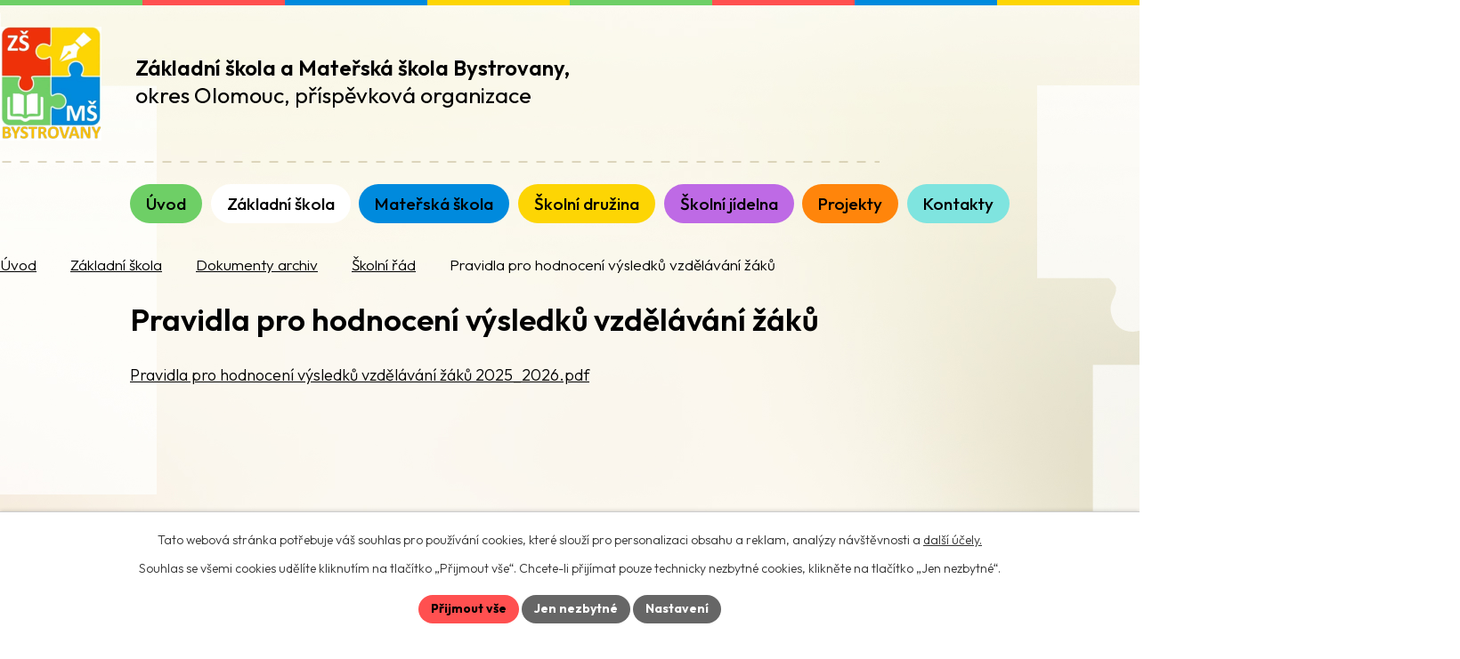

--- FILE ---
content_type: text/html; charset=utf-8
request_url: https://skola.bystrovany.cz/pravidla-pro-hodnoceni-vysledku-vzdelavani-zaku
body_size: 7337
content:
<!DOCTYPE html>
<html lang="cs" data-lang-system="cs">
	<head>



		<!--[if IE]><meta http-equiv="X-UA-Compatible" content="IE=EDGE"><![endif]-->
			<meta name="viewport" content="width=device-width, initial-scale=1, user-scalable=yes">
			<meta http-equiv="content-type" content="text/html; charset=utf-8" />
			<meta name="robots" content="index,follow" />
			<meta name="author" content="Antee s.r.o." />
			<meta name="description" content="Jsme škola s dlouholetou tradicí a rodinnou atmosférou. Nabízíme vzdělání pro 1. stupeň ZŠ a moderní MŠ. Navštivte nás." />
			<meta name="viewport" content="width=device-width, initial-scale=1, user-scalable=yes" />
<title>Pravidla pro hodnocení výsledků vzdělávání žáků | ZŠ a MŠ Bystrovany</title>

		<link rel="stylesheet" type="text/css" href="https://cdn.antee.cz/jqueryui/1.8.20/css/smoothness/jquery-ui-1.8.20.custom.css?v=2" integrity="sha384-969tZdZyQm28oZBJc3HnOkX55bRgehf7P93uV7yHLjvpg/EMn7cdRjNDiJ3kYzs4" crossorigin="anonymous" />
		<link rel="stylesheet" type="text/css" href="/style.php?nid=R1FWR0c=&amp;ver=1768399196" />
		<link rel="stylesheet" type="text/css" href="/css/libs.css?ver=1768399900" />
		<link rel="stylesheet" type="text/css" href="https://cdn.antee.cz/genericons/genericons/genericons.css?v=2" integrity="sha384-DVVni0eBddR2RAn0f3ykZjyh97AUIRF+05QPwYfLtPTLQu3B+ocaZm/JigaX0VKc" crossorigin="anonymous" />

		<script src="/js/jquery/jquery-3.0.0.min.js" ></script>
		<script src="/js/jquery/jquery-migrate-3.1.0.min.js" ></script>
		<script src="/js/jquery/jquery-ui.min.js" ></script>
		<script src="/js/jquery/jquery.ui.touch-punch.min.js" ></script>
		<script src="/js/libs.min.js?ver=1768399900" ></script>
		<script src="/js/ipo.min.js?ver=1768399889" ></script>
			<script src="/js/locales/cs.js?ver=1768399196" ></script>

			<script src='https://www.google.com/recaptcha/api.js?hl=cs&render=explicit' ></script>

		<link href="/aktualne-z-nasi-skoly?action=atom" type="application/atom+xml" rel="alternate" title="Aktuálně z naší školy">
		<link href="/akce-skoly?action=atom" type="application/atom+xml" rel="alternate" title="Akce školy">
		<link href="/aktualne-z-ms?action=atom" type="application/atom+xml" rel="alternate" title="Aktuálně z MŠ">
		<link href="/akce-ms?action=atom" type="application/atom+xml" rel="alternate" title="Akce MŠ - co nás čeká">
		<link href="/dokumenty?action=atom" type="application/atom+xml" rel="alternate" title="Dokumenty">
<meta name="format-detection" content="telephone=no">
<link rel="preconnect" href="https://fonts.googleapis.com">
<link rel="preconnect" href="https://fonts.gstatic.com" crossorigin>
<link href="https://fonts.googleapis.com/css2?family=Outfit:wght@300..700&amp;display=fallback" rel="stylesheet">
<link href="/image.php?nid=12282&amp;oid=12577946" rel="icon" type="image/png">
<link rel="shortcut icon" href="/image.php?nid=12282&amp;oid=12577946">
<link rel="preload" href="/image.php?nid=12282&amp;oid=12577956" as="image">
<script>
ipo.api.live("body", function(el) {
//přesun patičky
$(el).find("#ipocopyright").insertAfter("#ipocontainer");
//zjištění zda se jedná o stránku 404
if( $(el).find(".ipopagetext .error").length ){
$(el).addClass("error-page");
}
//přidání třídy action-button pro backlink
$(el).find(".backlink").addClass("action-button");
//oprava rozměrů fotek
var getMeta = (url, cb) => {
const img = new Image();
img.onload = () => cb(null, img);
img.onerror = (err) => cb(err);
img.src = url;
};
$("img[data-id='automatic-dimension']").each(function( index, es ) {
getMeta($(this).attr("src"), (err, img) => {
$(this).attr("width", img.naturalWidth);
$(this).attr("height", img.naturalHeight);
});
});
//oprava lazyloading
$("img:not(.not-loaded)").each(function( index, es ) {
if( !$(this).is('[loading]').length ){
$(this).attr("loading", "lazy");
var src = $(this).attr("src");
$(this).attr("data-src", src);
}
});
//galerie
$(el).find(".gallery .matrix > li").each(function( index, es ) {
if( $(es).find("div > a img").length ) {
var productImage = $(es).find("div > a img").attr("src");
$(es).find("div > a img").attr("data-imageUrl", productImage);
var productAttribute = $(es).find("div > a img").attr("data-imageUrl");
var productResult = productAttribute.split("&width")[0];
$(es).find("div > a > img").attr("src", productResult);
$(es).find("div > a > img").attr("data-src", productResult);
}
else {
var link_product = $(es).find(".title > a").attr("href");
$(es).addClass("not-image");
$(es).find("div > h2").after('<a href="'+link_product+'"></\a>');
}
var link_product = $(es).find(".title > a").attr("href");
var title_product = $(es).find(".title").attr("title");
$(es).find(".title a").text(title_product);
$(es).append("<a class='link__wrapper' href='"+link_product+"'><\/a>");
if( $("html[lang='cs']").length ){
$(es).append('<span class="vstup">Vstoupit do alba <svg xmlns="http://www.w3.org/2000/svg" version="1.1" x="0" y="0" width="6" height="10" viewBox="0 0 6 10" xml:space="preserve" enable-background="new 0 0 6 10"><path d="m1.7 9.7 4-4c.2-.2.3-.5.3-.7a1 1 0 0 0-.3-.7l-4-4A1 1 0 0 0 .3.3c-.4.4-.4.9 0 1.4L3.6 5 .3 8.4c-.4.5-.4 1 0 1.4.4.3 1.1.3 1.4-.1z" fill="#d6bea9"/>\span>');
}
if( $("html[lang='en']").length ){
$(es).append('<span class="vstup">Enter the album <svg xmlns="http://www.w3.org/2000/svg" version="1.1" x="0" y="0" width="6" height="10" viewBox="0 0 6 10" xml:space="preserve" enable-background="new 0 0 6 10"><path d="m1.7 9.7 4-4c.2-.2.3-.5.3-.7a1 1 0 0 0-.3-.7l-4-4A1 1 0 0 0 .3.3c-.4.4-.4.9 0 1.4L3.6 5 .3 8.4c-.4.5-.4 1 0 1.4.4.3 1.1.3 1.4-.1z" fill="#d6bea9"/>\span>');
}
if( $("html[lang='de']").length ){
$(es).append('<span class="vstup">Eintreten <svg xmlns="http://www.w3.org/2000/svg" version="1.1" x="0" y="0" width="6" height="10" viewBox="0 0 6 10" xml:space="preserve" enable-background="new 0 0 6 10"><path d="m1.7 9.7 4-4c.2-.2.3-.5.3-.7a1 1 0 0 0-.3-.7l-4-4A1 1 0 0 0 .3.3c-.4.4-.4.9 0 1.4L3.6 5 .3 8.4c-.4.5-.4 1 0 1.4.4.3 1.1.3 1.4-.1z" fill="#d6bea9"/>\span>');
}
$(es).find("> div > *").unwrap();
});
if( $(el).find(".images > div").length && !$(el).find(".catalog.view-itemDetail").length )
{
$(el).find(".images > div").each(function( index, es ) {
var productImage = $(es).find(".image-inner-wrapper a.image-detail img").attr("data-src");
var productResult = productImage.split("&width")[0];
$(es).find(".image-inner-wrapper a.image-detail img").attr("data-src", productResult);
});
}
else {
$(el).find(".images > div").each(function( index, es ) {
var productImage = $(es).find(".image-inner-wrapper a.image-detail img").attr("src");
var productResult = productImage.split("&width")[0];
$(es).find(".image-inner-wrapper a.image-detail img").attr("src", productResult);
});
}
//odstranění &width
if( $(el).find(".articles > .article").length ){
$(el).find(".articles > .article").each(function( index, es ) {
if( $(es).find("a:not(.morelink) img").length ){
var productImage = $(es).find("a:not(.morelink) img").attr("data-src");
var productResult = productImage.split("&width")[0];
$(es).find("a:not(.morelink) img").attr("data-src", productResult);
}
});
}
});
//zjištění počet položek submenu
ipo.api.live('#ipotopmenuwrapper ul.topmenulevel2', function(el) {
$(el).find("> li").each(function( index, es ) {
if(index == 9){
$(el).addClass("two-column");
}
});
});
//označení položek, které mají submenu
ipo.api.live('#ipotopmenu ul.topmenulevel1 li.topmenuitem1', function(el) {
var submenu = $(el).find("ul.topmenulevel2");
if (window.innerWidth <= 1024){
if (submenu.length) {
$(el).addClass("hasSubmenu");
$(el).find("> a").after("<span class='open-submenu' />");
}
}
});
//wrapnutí spanu do poležek první úrovně
ipo.api.live('#ipotopmenu ul.topmenulevel1 li.topmenuitem1 > a', function(el) {
$(el).wrapInner("<span>");
});
//rozbaleni menu
$(function() {
if (window.innerWidth <= 1024) {
$(".topmenulevel1 > li.hasSubmenu .open-submenu").click(function(e) {
$(this).toggleClass("see-more");
if($(this).hasClass("see-more")) {
$("ul.topmenulevel2").css("display","none");
$(this).next("ul.topmenulevel2").css("display","block");
$(".topmenulevel1 > li > a").removeClass("see-more");
$(this).addClass("see-more");
} else {
$(this).removeClass("see-more");
$(this).next("ul.topmenulevel2").css("display","none");
}
});
}
});
</script>




<script>
function updatePageInputAriaLabel() {
const $input = $('#frm-datagrid-noticeOverview-noticesGrid-grid-form-page');
if ($input.length) {
const val = $input.val();
$input.attr('aria-label', 'Zobrazit stranu ' + val);
$input.off('input change').on('input change', function () {
$(this).attr('aria-label', 'Zobrazit stranu ' + $(this).val());
});
}
}
function updateAriaLabels() {
// Odstranit role="presentation" z buttonů
$('button[role="presentation"]').removeAttr('role');
// Nahradit h4.hiddenMenu → p
$("h4.hiddenMenu").each(function () {
const text = $(this).text();
$(this).replaceWith('<p class="hiddenMenu">' + text + '');
});
// Nahradit h4.newsheader → p
$("h4.newsheader").each(function () {
const text = $(this).text();
$(this).replaceWith('<p class="newsheader">' + text + '');
});
// Nahradit h5.hiddenMenu → p
$("h5.hiddenMenu").each(function () {
const text = $(this).text();
$(this).replaceWith('<p class="hiddenMenu">' + text + '');
});
// Textová pole filtrů
$('#frm-datagrid-noticeOverview-noticesGrid-grid-form-filters-name').attr('aria-label', 'Vyhledat název oznámení');
$('#frm-datagrid-noticeOverview-noticesGrid-grid-form-filters-added').attr('aria-label', 'Vyvěšení oznámení');
$('#frm-datagrid-noticeOverview-noticesGrid-grid-form-filters-archived').attr('aria-label', 'Sejmutí oznámení');
// Řazení
$('span.down').parent('a').attr('aria-label', 'Seřadit oznámení sestupně');
$('span.up').parent('a').attr('aria-label', 'Seřadit oznámení vzestupně');
// Výběr stavu oznámení
const $selectArchiv = $('#frm-datagrid-noticeOverview-noticesGrid-grid-form-filters-isArchived');
$selectArchiv.attr('aria-label', 'Stav oznámení');
$selectArchiv.find('option[value="N"]').attr('aria-label', 'Aktuální oznámení');
$selectArchiv.find('option[value="A"]').attr('aria-label', 'Archivované oznámení');
$selectArchiv.find('option[value="B"]').attr('aria-label', 'Všechny oznámení');
// Fulltextový formulář a vstupy
$('#frm-mainSection-elasticSearchForm-8032352-form').attr('aria-label', 'Fulltextové vyhledávání');
$('#frmform-q.elasticSearch-input').attr('aria-label', 'Fulltextové vyhledávání');
// Cookie lišta
$('div.cookie-choices-fixed').attr('aria-label', 'Nastavení cookies');
// Výběr počtu
const $selectItems = $('#frm-datagrid-noticeOverview-noticesGrid-grid-form-items');
$selectItems.attr('aria-label', 'Počet oznámení ve výpisu');
$selectItems.find('option[value="10"]').attr('aria-label', 'Zobrazit 10 oznámení');
$selectItems.find('option[value="20"]').attr('aria-label', 'Zobrazit 20 oznámení');
$selectItems.find('option[value="50"]').attr('aria-label', 'Zobrazit 50 oznámení');
// Stránkovací input
updatePageInputAriaLabel();
// Aria-label pro carousel šipky
$('button.owl-prev').attr('aria-label', 'Posun zpět v animaci fotografií');
$('button.owl-next').attr('aria-label', 'Posun vpřed v animaci fotografií');
// Aria-label pro tečky v carouselu
$('button.owl-dot').each(function (index) {
$(this).attr('aria-label', 'Přejít na fotografii ' + (index + 1));
});
}
$(document).ready(function () {
updateAriaLabels();
const targetNode = document.querySelector('form#frm-datagrid-noticeOverview-noticesGrid-grid-form');
if (!targetNode) return;
const observer = new MutationObserver(function () {
updateAriaLabels();
});
observer.observe(targetNode, {
childList: true,
subtree: true
});
});
</script>
	</head>

	<body id="page12539973" class="subpage12539973 subpage5845345 subpage3957341 subpage7569831"
			
			data-nid="12282"
			data-lid="CZ"
			data-oid="12539973"
			data-layout-pagewidth="1024"
			
			data-slideshow-timer="3"
			
						
				
				data-layout="responsive" data-viewport_width_responsive="1024"
			>



							<div id="snippet-cookiesConfirmation-euCookiesSnp">			<div id="cookieChoiceInfo" class="cookie-choices-info template_1">
					<p>Tato webová stránka potřebuje váš souhlas pro používání cookies, které slouží pro personalizaci obsahu a reklam, analýzy návštěvnosti a 
						<a class="cookie-button more" href="https://navody.antee.cz/cookies" target="_blank">další účely.</a>
					</p>
					<p>
						Souhlas se všemi cookies udělíte kliknutím na tlačítko „Přijmout vše“. Chcete-li přijímat pouze technicky nezbytné cookies, klikněte na tlačítko „Jen nezbytné“.
					</p>
				<div class="buttons">
					<a class="cookie-button action-button ajax" id="cookieChoiceButton" rel=”nofollow” href="/pravidla-pro-hodnoceni-vysledku-vzdelavani-zaku?do=cookiesConfirmation-acceptAll">Přijmout vše</a>
					<a class="cookie-button cookie-button--settings action-button ajax" rel=”nofollow” href="/pravidla-pro-hodnoceni-vysledku-vzdelavani-zaku?do=cookiesConfirmation-onlyNecessary">Jen nezbytné</a>
					<a class="cookie-button cookie-button--settings action-button ajax" rel=”nofollow” href="/pravidla-pro-hodnoceni-vysledku-vzdelavani-zaku?do=cookiesConfirmation-openSettings">Nastavení</a>
				</div>
			</div>
</div>				<div id="ipocontainer">

			<div class="menu-toggler">

				<span>Menu</span>
				<span class="genericon genericon-menu"></span>
			</div>

			<span id="back-to-top">

				<i class="fa fa-angle-up"></i>
			</span>

			<div id="ipoheader">

				<div class="header-container">
	<div class="header-inner flex-container layout-container">
		<a href="/" class="header-logo" title="Základní škola a Mateřská škola Bystrovany">
			<img src="/image.php?nid=12282&amp;oid=12577956" width="114" height="128" alt="Základní škola a Mateřská škola Bystrovany">
			<span>
				<strong>Základní škola a Mateřská škola Bystrovany,</strong>
				okres Olomouc, příspěvková organizace
			</span>
		</a>
		<div class="header-links flex-container">
			<div class="header-fulltext"></div>
		</div>
	</div>
</div>



<div class="sub-bg"></div>			</div>

			<div id="ipotopmenuwrapper">

				<div id="ipotopmenu">
<h4 class="hiddenMenu">Horní menu</h4>
<ul class="topmenulevel1"><li class="topmenuitem1 noborder" id="ipomenu12540368"><a href="/">Úvod</a></li><li class="topmenuitem1 active" id="ipomenu7569831"><a href="/zakladni-skola">Základní škola</a><ul class="topmenulevel2"><li class="topmenuitem2" id="ipomenu7572210"><a href="/akce-skoly">Akce školy</a></li><li class="topmenuitem2" id="ipomenu4984447"><a href="/aktualne-z-nasi-skoly">Aktuálně z naší školy</a></li><li class="topmenuitem2" id="ipomenu7548521"><a href="/o-nas">O nás</a></li><li class="topmenuitem2" id="ipomenu3957340"><a href="/organizace-skolniho-roku">Organizace školního roku</a></li><li class="topmenuitem2" id="ipomenu3957339"><a href="/organizace-skoly">Organizace školy</a></li><li class="topmenuitem2" id="ipomenu6038407"><a href="/skolska-rada">Školská rada</a><ul class="topmenulevel3"><li class="topmenuitem3" id="ipomenu8062498"><a href="/cinnosti-sr">Činnosti ŠR</a></li><li class="topmenuitem3" id="ipomenu8078849"><a href="/jednaci-rad">Jednací řád</a></li><li class="topmenuitem3" id="ipomenu6690397"><a href="/volebni-rad">Volební řád</a></li><li class="topmenuitem3" id="ipomenu8402485"><a href="/terminy-schuzek">Termíny schůzek</a></li><li class="topmenuitem3" id="ipomenu8691377"><a href="/vyrocni-zprava-skolske-dady">Výroční zpráva školské rady</a></li></ul></li><li class="topmenuitem2" id="ipomenu12933739"><a href="/dokumenty">Dokumenty</a></li><li class="topmenuitem2" id="ipomenu6994393"><a href="/dokumenty-ke-stazeni">Dokumenty ke stažení</a></li><li class="topmenuitem2" id="ipomenu3275783"><a href="/telocvicna">Tělocvična</a></li><li class="topmenuitem2" id="ipomenu5732514"><a href="/virtualni-prohlidka-skoly-a-skolky">Virtuální prohlídka školy a školky</a></li><li class="topmenuitem2" id="ipomenu3958514"><a href="/zajmove-krouzky">Zájmové kroužky</a></li><li class="topmenuitem2" id="ipomenu9508670"><a href="/skolni-casopis">Školní časopis</a></li><li class="topmenuitem2" id="ipomenu7571849"><a href="/prace-zaku">Práce žáků</a></li><li class="topmenuitem2" id="ipomenu3684252"><a href="/fotogalerie-zs">Fotogalerie ZŠ</a></li><li class="topmenuitem2" id="ipomenu9699150"><a href="/program-maxik">Program Maxík</a></li><li class="topmenuitem2" id="ipomenu8612062"><a href="/povinne-zverejnovane-informace">Povinně zveřejňované informace</a></li><li class="topmenuitem2" id="ipomenu6969818"><a href="/nase-cile-zs">Naše cíle ZŠ</a></li></ul></li><li class="topmenuitem1" id="ipomenu3421743"><a href="/materska-skola">Mateřská škola</a><ul class="topmenulevel2"><li class="topmenuitem2" id="ipomenu8952307"><a href="/aktualne-z-ms">Aktuálně z MŠ</a></li><li class="topmenuitem2" id="ipomenu3706098"><a href="/fotogalerie-ms">Fotogalerie MŠ</a></li><li class="topmenuitem2" id="ipomenu3430872"><a href="/informace-pro-rodice">Informace pro rodiče</a></li><li class="topmenuitem2" id="ipomenu9891926"><a href="/dokumenty-ke-stazeni-ms">Dokumenty ke stažení MŠ</a></li><li class="topmenuitem2" id="ipomenu7192314"><a href="/nase-cile-ms">Naše cíle MŠ</a></li></ul></li><li class="topmenuitem1" id="ipomenu7126770"><a href="/skolni-druzina">Školní družina</a><ul class="topmenulevel2"><li class="topmenuitem2" id="ipomenu11827127"><a href="/skolni-vzdelavaci-program-skolni-druziny">Školní vzdělávací program školní družiny</a></li><li class="topmenuitem2" id="ipomenu7164584"><a href="/plan-druziny">Plán družiny</a></li><li class="topmenuitem2" id="ipomenu11819199"><a href="/uplata-za-zajmove-vzdelavani-ve-skolni-druzine">Úplata za zájmové vzdělávání ve školní družině</a></li></ul></li><li class="topmenuitem1" id="ipomenu3275782"><a href="/skolni-jidelna">Školní jídelna</a></li><li class="topmenuitem1" id="ipomenu7575642"><a href="/projekty">Projekty</a></li><li class="topmenuitem1" id="ipomenu12541817"><a href="/kontakty">Kontakty</a></li></ul>
					<div class="cleartop"></div>
				</div>
			</div>
			<div id="ipomain">
				
				<div id="ipomainframe">
					<div id="ipopage">
<div id="iponavigation">
	<h5 class="hiddenMenu">Drobečková navigace</h5>
	<p>
			<a href="/">Úvod</a> <span class="separator">&gt;</span>
			<a href="/zakladni-skola">Základní škola</a> <span class="separator">&gt;</span>
			<a href="/index.php?oid=3957341">Dokumenty archiv</a> <span class="separator">&gt;</span>
			<a href="/skolni-rad">Školní řád</a> <span class="separator">&gt;</span>
			<span class="currentPage">Pravidla pro hodnocení výsledků vzdělávání žáků</span>
	</p>

</div>
						<div class="ipopagetext">
							<div class="text view-default content">
								

<div id="snippet--flash"></div>
								
																	<div class="paragraph">
<h1>Pravidla pro hodnocení výsledků vzdělávání žáků</h1>
<p><a href="/file.php?nid=12282&amp;oid=12587911">Pravidla pro hodnocení výsledků vzdělávání žáků 2025_2026.pdf</a></p></div>
															</div>
						</div>
					</div>


					

					

					<div class="hrclear"></div>
					<div id="ipocopyright">
<div class="copyright">
	<div class="footer-container layout-container">
	<p>
		<span>Základní škola a Mateřská škola Bystrovany,</span>
		okres Olomouc, příspěvková organizace
	</p>
	<div class="footer-grid grid-container">
		<div>
			<p><strong>Adresa</strong></p>
			<p>Makarenkova 23/2<br>779 00 Bystrovany</p>
			<p>IČO: 70996423<br>Datová schránka: n5xk8p6</p>
		</div>
		<div class="icons icons-black">
			<p><strong>Základní škola</strong></p>
			<p>
				<a href="tel:+420734325193">+420 734 325 193</a><br>
				<a href="tel:+420585311971">+420 585 311 971</a>
			</p>
			<p><a href="mailto:zsbystrovany@atlas.cz">zsbystrovany@atlas.cz</a></p>
			<p><a class="action-button" href="https://www.google.com/maps/place/Z%C3%A1kladn%C3%AD+%C5%A1kola+Bystrovany/@49.597086,17.323772,15z/data=!4m6!3m5!1s0x47124c43cbc82961:0xf6dd3e8f2d253e69!8m2!3d49.5971094!4d17.3237064!16s%2Fg%2F11b6v6mfrk!5m1!1e4?hl=cs&amp;entry=ttu&amp;g_ep=EgoyMDI1MDgwNC4wIKXMDSoASAFQAw%3D%3D" target="_blank" rel="noopener noreferrer">Zobrazit ZŠ na mapě</a></p>
		</div>
		<div class="icons icons-black">
			<p><strong>Mateřská škola</strong></p>
			<p>
				<a href="tel:+420733456773">+420 733 456 773</a><br>
				<a href="tel:+420585311925">+420 585 311 925</a>
			</p>
			<p><a href="mailto:ms.bystrovany@seznam.cz">ms.bystrovany@seznam.cz</a></p>
			<p><a class="action-button" href="https://www.google.com/maps/place/Mate%C5%99sk%C3%A1+%C5%A1kola+Bystrovany/@49.5945766,17.3164454,15.3z/data=!4m6!3m5!1s0x47124c46b00399a1:0xff38d60928f61a79!8m2!3d49.5954473!4d17.3213262!16s%2Fg%2F1w6_mk9t!5m1!1e4?hl=cs&amp;entry=ttu&amp;g_ep=EgoyMDI1MDgwNC4wIKXMDSoASAFQAw%3D%3D" target="_blank" rel="noopener noreferrer">Zobrazit MŠ na mapě</a></p>
		</div>
		<div>
			<p><strong>Školní jídelna Velká Bystřice</strong></p>
			<div class="icons icons-black">
				<p><a href="tel:+420731438334">+420 731 438 334</a></p>
			</div>
			<p><strong>Další kontakty</strong></p>
			<p><a href="tel:+420800155555">+420 800 155 555</a><br>(Linka bezpečí dětí<br>a mládeže (zdarma))</p>
			<p><a href="tel:+420585417777">+420 585 417 777</a><br>(Linka důvěry)</p>
		</div>
	</div>
</div>

<div class="copy">
	<div class="layout-container">© 2026 Základní škola a Mateřská škola Bystrovany, okres Olomouc, příspěvková organizace, <a href="mailto:zsbystrovany@atlas.cz">Kontaktovat webmastera</a>, <span id="links"><a href="/mapa-stranek">Mapa stránek</a>, <a href="/prohlaseni-o-pristupnosti">Prohlášení o přístupnosti</a></span><br>ANTEE s.r.o. - <a href="https://www.antee.cz" rel="nofollow">Tvorba webových stránek</a>, Redakční systém IPO</div>
</div>
</div>
					</div>
					<div id="ipostatistics">
					</div>

					<div id="ipofooter">
						
					</div>
				</div>
			</div>
		</div>
	</body>
</html>


--- FILE ---
content_type: text/css;charset=utf-8
request_url: https://skola.bystrovany.cz/style.php?nid=R1FWR0c=&ver=1768399196
body_size: 43959
content:
/**
 * User defined IPO styles.
 */

/*** Default IPO styles *******************************************************/
html, body {
	font-family: 'Trebuchet MS', Helvetica, sans-serif;
	font-size: 12px;
	color: #000000;
	margin: 0;
	padding: 0;
	text-align: center;
	-ms-text-size-adjust: 100%;
	-webkit-text-size-adjust: 100%;
	text-size-adjust: 100%;
	background-color: transparent; background-image: none;
}
.top {
	padding: 5px 20px 0 20px;
	font-size: 2.6em;
	font-weight:bold;
	font-style: italic;
	display: block;
	text-decoration: none;
	min-height: 50px;
	-webkit-box-sizing: border-box;
	-moz-box-sizing: border-box;
	box-sizing: border-box;
	color: #000000;
}
.hiddenMenu {
	position:absolute;
	left:-1000px;
	top:auto;
	width:1px;
	height:1px;
	overflow:hidden;
}
.linkback, .linknext, .linkprev {
	font-size: 1.25em;
	display: inline-block;
}
.linknext, .linkprev {
	width: 33%;
	min-height: 1em;
	margin: 0 2%;
}
.linknext {
	float: right;
	text-align: right;
}
.linkprev {
	float: left;
	text-align: left;
}
.linkback {
	width: 26%;
	float: left;
}
.linknext a, .linkprev a, .linkback a {
	text-decoration: none;
	display: inline-block;
}
.linknext a:hover .linknext-chevron {
	right: -10px;
}
.linkprev a:hover .linkprev-chevron {
	left: -10px;
}
.linkback a:hover .linkback-chevron .fa-undo {
	-ms-transform: rotate(-45deg);
	-webkit-transform: rotate(-45deg);
	-moz-transform: rotate(-45deg);
	-o-transform: rotate(-45deg);
	transform: rotate(-45deg);
}
.linknext-title, .linkprev-title, .linknext-text, .linkprev-text, .linkback-text {
	display: inline-block;
}
.linknext-chevron, .linknext-title, .linknext-text, .linkback-text {
	float: right;
}
.linkback-chevron, .linkprev-chevron, .linkprev-text, .linkprev-title {
	float: left;
}
.linknext-text span:first-child, .linkprev-text span:first-child, .linkback-text span {
	text-decoration: underline;
}
.linknext a:hover > .linknext-text span:first-child, .linkprev a:hover > .linkprev-text span:first-child, .linkback:hover .linkback-text span {
	text-decoration: none;
}
.linknext > a > span:first-child {
	margin-left: 10px;
}
.linkprev > a > span:first-child {
	margin-right: 10px;
}
.linknext-chevron, .linkprev-chevron {
	font-size: 1.9em;
	display: inline-block;
	position: relative;
	line-height: 0.75em;
}
.linkback-chevron {
	display: inline-block;
	position: relative;
}
.linkprev-chevron .fa-angle-left,
.linknext-chevron .fa-angle-right{
	font-size: 1.1em;
	line-height: 1em;
}
.linknext-date {
	font-size: 0.65em;
	float: right;
	clear: right;
}
.linkprev-date {
	font-size: 0.65em;
	float: left;
	clear: left;
}
.linkback, .linkprev-title, .linknext-title {
	line-height: 1.2em;
}
.linkback .fa-undo {
	font-size: 1em;
	margin-left: -1.14em;
	transition: all 0.07s ease 0s;
	color: #000000;
}
.linkback a {
	vertical-align: top;
}
a.nolink {
	text-decoration: underline;
	cursor: default;
}
	color:  #000000;
}
#ipopage .blog .content-paginator {
	margin: 3em auto;
}
.copyright {
	padding: 0 15px;
	font-size: 0.75em;
	font-weight: normal;
}
#ipoheader a {
	text-decoration: none;
}
.iporighttext a:hover, .ipolefttext a:hover {
	text-decoration: none;
}
iframe {
	border: none;
}
a {
	word-wrap: break-word;
	-ms-hyphens: auto;
	hyphens: auto;
}
:focus {
	outline: 0;
}
body.using-keyboard :focus {
	outline: 2px solid currentColor;
}

/*** Mess ***/
.button {
	background-color: #ffffff;
	border: 1px solid #ffffff;
	width: 100px;
	font-weight: bold;
	color: #000000;
}
.button2 {
	background-color: #ffffff;
	border: 1px solid #ffffff;
	font-weight: bold;
	color: #000000;
}
.button3 {
	background-color: #ffffff;
	border: 1px solid #ffffff;
	color: #000000;
	font-size: 0.75em;
	font-weight: normal;
}
.item {
	color: #000000;
	background-color: #EEEEEE;
}
.tabtitle {
	color: #FFFFFF;
	background-color:
	#979797;
	font-weight: bold;
}
.tabtitleno {
	color: #FFFFFF;
	background-color: #979797;
	font-weight: bold;
}
.itemhand, .itemhand:link {
	color: #000000;
	background-color: #EEEEEE;
	text-decoration: none;
	cursor: pointer;
}
.itemhand td:hover, .itemhand:hover {
	color: #000000;
	background-color: #DCDCDC;
	text-decoration: none;
	cursor: pointer;
}
.itemhand td textarea:hover {
	cursor: pointer;
	background-color: #DCDCDC;
}
.itemvalue {
	color: #000000;
	background-color: #FFCFCF;
}
.hidden {
	display: none !important;
}
.noprint {
	display: block;
}
.printonly {
	display: none;
}
.component-container table {
	width: 100%;
	border: 0;
}
.spacer5 {
	height: 5px;
}
/*** Layout *******************************************************************/
#ipocontainer, #ipomain, #ipomainframe, #ipotopmenuwrapper, #ipofooter {
	width: 1024px;
}
#ipocontainer {
	position: relative;
	color: #000000;
	margin: 0 auto;
	padding: 0;
	text-align: left;
	background-color: transparent;
}
#ipoheader img, #ipoheader object, #ipofooter img {
	vertical-align: top;
}
#ipoheader {
	width: 100%;
	min-height: 50px;
	color: #000000;
	background-color: transparent;
	position: relative;
}
#ipomain {
	position: relative;
	background-color: transparent; background-image: none;
}
#ipoleftblock, #ipopage, #iporightblock {
	display: inline;
}
#ipopage {
	width: 1024px;
	margin-left: 0px;
	float: left;
	padding: 0;
	color: #000000;
	overflow: visible;
	position: relative;
}
#ipopage, #iporightblock, #ipoleftblock, .ipopagetext {
	min-height: 500px;
}
#iporightblock {
	width: 0px;
	float: left;
	padding: 0;
}
#ipoleftblock {
	width: 0px;
	margin-left: -1024px;
	float: left;
	padding: 0;
}
#ipoleftblockin {
	width: 0px;
	margin: 20px 0;
	padding: 0;
}
.ipopagetext {
	padding: 5px 0px 10px 0px;
}
/*** #iponavigation ***/
#iponavigation p {
	padding: 5px 0px 0px 0px;
	margin: 0px;
}
#iponavigation a {
	color: #000000;
}
#iponavigation a:visited {
	color: #000000;
}
#iponavigation a:hover {
	color: #000000;
	text-decoration: none;
}
/*** #ipocopyright & #ipofooter ***/
#ipocopyright {
	padding: 10px 0px 10px 0px;
	color: #000000;
	font-weight: normal;
	text-align: center;
	clear: both;
}
#ipocopyright a {
	color: #000000;
	text-decoration: underline;
}
#ipocopyright a:hover {
	color: #000000;
	text-decoration: none;
}
#ipofooter {
	clear: both;
	min-height: 10px;
	background-color: transparent;
	color: #000000;
}
/*** #ipomenu ***/
#ipomenu {
	margin: 0px 0px 20px 0px;
}
#ipomenu ul, #ipomenu ul li {
	width: 0px;
}
#ipomenu ul {
	margin: 0;
	padding: 0;
	list-style-type: none;
	float: left;
	background-color: transparent; background-image: none;
}
#ipomenu li {
	margin: 0;
	padding: 0;
	display: block;
	float: left;
	position: relative;
}
#ipomenu a {
	text-align: left;
	font-weight: bold;
	float: none;
	display: block;
	color: #000000;
}
#ipomenu li ul {
	visibility: hidden;
	position: absolute;
	z-index: 10;
}
#ipomenu li ul li {
	display: block;
	float: none;
	position: relative;
}
#ipomenu li ul li:hover {
	position: relative;
}
/* simulate child selector for IE */
#ipomenu li:hover ul,
#ipomenu li:hover li:hover ul,
#ipomenu li:hover li:hover li:hover ul,
#ipomenu li:hover li:hover li:hover li:hover ul,
#ipomenu li:hover li:hover li:hover li:hover li:hover ul {
	visibility: visible;
}
#ipomenu li:hover li ul,
#ipomenu li:hover li:hover li ul,
#ipomenu li:hover li:hover li:hover li ul,
#ipomenu li:hover li:hover li:hover li:hover li ul,
#ipomenu li:hover li:hover li:hover li:hover li:hover li ul {
	visibility: hidden;
}
#ipomenu ul li {
	margin: 0 0 1px 0;
	padding: 0;
}
#ipomenu ul li a {
	padding: 5px 5px;
	margin: 0;
	text-decoration: none;
	display: block;
	height: 100%;
	color: #000000;
	background-color: transparent; background-image: none;
}
#ipomenu ul li a:hover {
	color: #000000;
	background-color: transparent; background-image: none;
}
#ipomenu ul li a.nolink:hover {
	cursor: text;
	color: #000000;
	background-color: transparent;
}
#ipomenu ul li.submenu1 ul {
	width: 182px;
	left: 0px;
	margin: 0;
	padding: 0;
	top: 0;
	background-color: #ffffff;
	background-image: none;
	border-top: 1px solid #ffffff;
	border-bottom: 1px solid #ffffff;
}
#ipomenu ul li.submenu1 ul li {
	width: 180px;
	display: block;
	padding: 0;
	margin: 0 0 1px 0;
	border-left: 1px solid #ffffff;
	border-right: 1px solid #ffffff;
	float: left;
}
#ipomenu ul li.submenu1 ul li a {
	padding: 5px 5px;
	display: block;
	margin: 0px;
	color: #000000;
	background-color: #ffffff;
	font-weight: bold;
	text-align: left;
	background-image: none;
}
#ipomenu ul li.submenu1 ul li a:hover {
	color: #000000;
	background-color: #ffffff;
	background-image: none;
}
#ipomenu ul li.submenu1 ul li a.nolink:hover {
	cursor: text;
	color: #000000;
	background-color: #ffffff;
}
#ipomenu ul li.submenu2 ul, #ipomenu ul li.submenu3 ul, #ipomenu ul li.submenu4 ul, #ipomenu ul li.submenu5 ul {
	width: 180px;
	left: 180px;
	margin: 0;
	padding: 0;
	top: 0;
	background-color: #ffffff;
}
/*** #ipotopmenu ***/
#ipotopmenuwrapper {
	padding: 0;
	margin: 0;
	background-color: transparent; background-image: none;
}
#ipotopmenu {
	padding: 0;
	margin: 0;
}
#ipotopmenu a {
	text-decoration: none;
	color: #000000;
	display: block;
	text-align: left;
}
#ipotopmenu ul, #ipotopmenu li {
	list-style-type: none;
	margin: 0;
	padding: 0;
}
#ipotopmenu ul.topmenulevel1 li.topmenuitem1,
#ipotopmenu ul.topmenulevel1 li.noborder {
	height: 23px !important;
	line-height: 23px;
	float: left;
	position: relative;
	font-weight: bold;
	border-left: 1px solid #ffffff;
	z-index: 99;
}
#ipotopmenu ul.topmenulevel1 li.topmenuitem1 a,
#ipotopmenu ul.topmenulevel1 li.noborder a {
	padding: 0 5px;
	background-color: transparent; background-image: none;
}
#ipotopmenu ul.topmenulevel1 li.noborder {
	border: none;
}
#ipotopmenu ul.topmenulevel2,
#ipotopmenu ul.topmenulevel3,
#ipotopmenu ul.topmenulevel4,
#ipotopmenu ul.topmenulevel5,
#ipotopmenu ul.topmenulevel6 {
	top: 23px;
	width: 180px;
	padding: 0 5px;
	position: absolute;
	line-height: 100%;
	left: -1px;
	background: #ffffff;
	visibility: hidden;
	border: 1px solid #ffffff;
	border-top: none;
	z-index: 100;
}
#ipotopmenu ul.topmenulevel3, #ipotopmenu ul.topmenulevel4, #ipotopmenu ul.topmenulevel5, #ipotopmenu ul.topmenulevel6 {
	left: 190px;
	top: -1px;
}
#ipotopmenu ul.topmenulevel2 li.topmenuitem2,
#ipotopmenu ul.topmenulevel3 li.topmenuitem3,
#ipotopmenu ul.topmenulevel4 li.topmenuitem4,
#ipotopmenu ul.topmenulevel5 li.topmenuitem5,
#ipotopmenu ul.topmenulevel6 li.topmenuitem6 {
	margin: 1px -5px 0 -5px;
	font-weight: bold;
	text-align: left;
	padding: 0;
	background-color: #ffffff;
	line-height: 1.2em;
	position: relative;
}
#ipotopmenu ul.topmenulevel2 li.topmenuitem2 a,
#ipotopmenu ul.topmenulevel3 li.topmenuitem3 a,
#ipotopmenu ul.topmenulevel4 li.topmenuitem4 a,
#ipotopmenu ul.topmenulevel5 li.topmenuitem5 a,
#ipotopmenu ul.topmenulevel6 li.topmenuitem6 a {
	font-weight: bold;
	text-align: left;
	padding: 4px 2px 4px 5px;
	line-height: 1.2em;
	height: 100%;
	background-image: none;
}
#ipotopmenu ul.topmenulevel1 li.topmenuitem1 a:hover {
	color: #000000;
	background-color: transparent; background-image: none;
}
#ipotopmenu ul.topmenulevel2 li.topmenuitem2 a:hover,
#ipotopmenu ul.topmenulevel3 li.topmenuitem3 a:hover,
#ipotopmenu ul.topmenulevel4 li.topmenuitem4 a:hover,
#ipotopmenu ul.topmenulevel5 li.topmenuitem5 a:hover,
#ipotopmenu ul.topmenulevel6 li.topmenuitem6 a:hover {
	color: #000000;
	background-color: #ffffff;
	background-image: none;
}
#ipotopmenu ul.topmenulevel1 li.topmenuitem1 a.nolink:hover,
#ipotopmenu ul.topmenulevel2 li.topmenuitem2 a.nolink:hover,
#ipotopmenu ul.topmenulevel3 li.topmenuitem3 a.nolink:hover,
#ipotopmenu ul.topmenulevel4 li.topmenuitem4 a.nolink:hover,
#ipotopmenu ul.topmenulevel5 li.topmenuitem5 a.nolink:hover,
#ipotopmenu ul.topmenulevel6 li.topmenuitem6 a.nolink:hover {
	cursor: text;
	color: #000000;
	background-color: #ffffff;
}
#ipotopmenu ul.topmenulevel1 li.topmenuitem1:hover ul.topmenulevel2,
#ipotopmenu ul.topmenulevel2 li.topmenuitem2:hover ul.topmenulevel3,
#ipotopmenu ul.topmenulevel3 li.topmenuitem3:hover ul.topmenulevel4,
#ipotopmenu ul.topmenulevel4 li.topmenuitem4:hover ul.topmenulevel5,
#ipotopmenu ul.topmenulevel5 li.topmenuitem5:hover ul.topmenulevel6 {
	visibility: visible;
}
/*** .newsheader & .newsbody ***/
.newsheader {
	padding: 5px 5px;
	color: #000000;
	background-color: transparent; background-image: none;
	font-weight: bold;
	margin-bottom: 0.3em;
}
.newsheaderref {
	color: #000000;
	font-weight: bold;
}
.newsbody {
	padding: 2px 5px;
	color: #000000;
	font-weight: normal;
	overflow: hidden;
}
.newsbodyrefu {
	color: #000000;
	font-weight: normal;
}
.newsbodyrefu:link {
	color: #000000;
}
.newsbodyrefu:active {
	color: #000000;
	text-decoration: underline;
}
.newsbodyrefu:hover {
	color: #000000;
	text-decoration: underline;
}
.newsbodyrefu:visited {
	color: #000000;
}
.newsbody a {
	color: #000000;
}
/*** column messages **********************************************************/
.column-message {
	padding: 2px 5px;
}
.column-message .newsheader {
	margin-left: -5px;
	margin-right: -5px;
}
.column-message a {
	color: #000000;
}
.ui-autocomplete.ui-menu {
	text-align: left;
}
/*** Default text properties **************************************************/
.ipolefttext, .iporighttext {
	color: #000000;
}
.ipopagetext a {
	color: #000000;
}
.ipopagetext a:visited {
	color: #000000;
}
.ipopagetext a:hover {
	color: #000000;
	text-decoration: none;
}
.styleH3, .styH3, h1 {
	font-family: 'Trebuchet MS', Helvetica, sans-serif;
	font-size: 1.6em;
	font-weight: normal;
	color: #000000;
}
.styleH4, .styH4, h2{
	font-family: 'Trebuchet MS', Helvetica, sans-serif;
	font-size: 1.35em;
	font-weight: bold;
	color: #000000;
}
.styleH5, .styH5, h3 {
	font-family: 'Trebuchet MS', Helvetica, sans-serif;
	font-size: 1.2em;
	font-weight: bold;
	color: #000000;
}
.ipopagetext h1 a, .ipopagetext h1 a:hover, .ipopagetext h1 a:visited,
.ipopagetext h2 a, .ipopagetext h2 a:hover, .ipopagetext h2 a:visited,
.ipopagetext h3 a, .ipopagetext h3 a:hover, .ipopagetext h3 a:visited {
	font: inherit;
	color: inherit;
}
.ipopagetext h1 a.tooltip {
	font-size: 1em;
}
.huge-text {
	font-size: 1.8em;
}
.bigger-text {
	font-size: 1.4em;
}
.normal-text {
	font-size: 1em;
}
.smaller-text {
	font-size: 0.9em;
}
.small-text {
	font-size: 0.8em;
}
/*** Table default properties *************************************************/
#ipopage th {
	text-align: center;
}
table.border, table.border td, table.border th {
	border: 1px solid #000000;	border-collapse: collapse;
}
.text th, .paragraph th, .tender th {
	background-color: #ddd;
	color: black;
}
.ipopagetext table p:first-child {
	margin: 0 auto;
}
.ipopagetext table p:last-child {
	margin-bottom: 0;
}
.ipopagetext td, .ipopagetext th {
	padding: 0.2em;
	vertical-align: top;
}
table.evenWidth td {
	width: 10%;
}
/*** Image default properties *************************************************/
img {
	border: none;
}
.imageframe {
	border: 1px solid #ffffff;
}
.leftFloat {
	float: left;
	margin-right: 1em;
}
.rightFloat {
	float: right;
	margin-left: 1em;
}
/*** Cleaners *****************************************************************/
#ipomain #ipomainframe #ipopage .ipopagetext .matrix li.cleaner {
	clear: both;
	width: 100%;
	margin: -1px 0 0 0;
	padding: 0;
	height: 1px;
	min-height: 1px;
	border: none;
	visibility: hidden;
}
.matrix li.cleaner {
	display: block;
}
hr.cleaner {
	clear: both;
	margin: -1px 0 0 0;
	padding: 0;
	height: 1px;
	border: none;
	visibility: hidden;
}
.clearfix:after {
	display: block;
	visibility: hidden;
	font-size: 0;
	content: " ";
	height: 0;
	clear: both;
}
.clear {
	clear: both;
}
.hrclear {
	margin: 0;
	padding: 0;
	clear: both;
	height: 1px;
	font-size: 1px;
	line-height: 1px;
	visibility: hidden;
}
hr {
	height: 0;
	border-color: #555;
	border-style: solid none none;
	border-width: 1px 0 0;
	margin: 1rem 0;
}
.cleartop {
	margin: 0;
	padding: 0;
	clear: both;
	visibility: hidden;
}
/*** Action Buttons ***********************************************************/
.action-button, .action-button:visited {
	padding: 0.3em 1em;
	text-decoration: none;
	font-size: 1.1em;
	font-weight: normal;
	border-radius: 4px;
	color: #000000;
	border: 1px solid #000000;
	background-color: #FF5050;
;
}
.action-button:hover {
	color: #000000;
	border: 1px solid #000000;
	background-color: #008ADD;
;
	cursor: pointer;
}
.action-button:active {
	background-image: none;
	filter: none;
}
a.action-button, a.action-button:visited {
	color: #000000;
}
a.action-button:hover {
	color: #000000;
}
.action-button:disabled {
	cursor: not-allowed;
	opacity: 0.5;
}
a.disabled {
	opacity: 0.5;
}
a.disabled:hover {
	background: inherit;
	color: inherit;
	cursor: not-allowed;
}
/*** Content Paginator ********************************************************/
#ipopage .content-paginator {
	margin: 1.5em auto;
	white-space: nowrap;
	max-width: 100%;
	text-align: center;
}
#ipopage .content-paginator .content-paginator-wrapper {
	display: inline-block;
	width: auto;
	max-width: 100%;
}
#ipopage .content-paginator .paginator-step,
#ipopage .content-paginator .paginator-separator,
#ipopage .content-paginator .paginator-current,
#ipopage .content-paginator .paginator-button {
	font-weight: normal;
	position: relative;
	float: left;
	padding: 0.5em 0.7em;
	margin-left: -1px;
	font-size: 1em;
	text-decoration: none;
	color: #000000;
	border: 1px solid #FF5050;
}
#ipopage .content-paginator .paginator-step,
#ipopage .content-paginator .paginator-separator,
#ipopage .content-paginator .paginator-current {
	-webkit-box-sizing: border-box;
	-mz-box-sizing: border-box;
	box-sizing: border-box;
	width: 30px;
	padding: 0.5em 0;
	text-align: center;
}
#ipopage .content-paginator .paginator-step:hover {
	background-color: #008ADD;
	color: #000000;
}
#ipopage .content-paginator .paginator-current {
	background-color: #FF5050;
;
	color: #000000;
	font-weight: bold;
}
#ipopage .content-paginator .paginator-button {
	max-width: 100px;
	padding: 0.5em;
}
#ipopage .content-paginator .paginator-prev .paginator-button-icon {
	margin-right: 0.2em;
}
#ipopage .content-paginator .paginator-next .paginator-button-icon {
	margin-left: 0.2em;
}
#ipopage .content-paginator .paginator-button:hover,
#ipopage .content-paginator .paginator-step:hover {
	color: #000000;
	background-color: #008ADD;
;
	cursor: pointer;
}
#ipopage .content-paginator .paginator-prev {
	border-radius: 4px 0 0 4px;
}
#ipopage .content-paginator .paginator-next {
	border-radius: 0 4px 4px 0;
}
#ipopage .content-paginator .paginator-disabled {
	opacity: 0.5;
}
#ipopage .content-paginator .paginator-disabled:hover {
	background: inherit;
	color: inherit;
	cursor: not-allowed;
}
#ipopage .items-counter {
	text-align: right;
	color: #000000;
}

/*** Forms ************************************************************/
/*** forms - general styling */
input, select, textarea {
	border: 1px solid #ffffff;
	color: #000000;
	font-size: 1em;
	font-family: inherit;
}
label .meta {
	font-size: 0.9em;
	font-weight: normal;
	color: #777;
}
.form-item .form-item-field > input:not([type='submit']):focus,
.form-item .form-item-field > textarea:focus,
.form-item .form-item-field > select:focus {
	border-color: currentColor;
}
.form-item .form-item-field input[type="radio"] {
	margin: 0 0.4em 0 0;
	vertical-align: middle;
	width: auto;
	border: none;
}
.form-item .form-item-field input[type="checkbox"] {
	vertical-align: middle;
	width: auto;
	border: none;
}
.form-item .form-item-field input[type="checkbox"] + label {
	vertical-align: middle;
}
.form-item .form-item-label label {
	font-weight: bold;
}
.form-item .form-item-label label .meta {
	font-size: 0.9em;
	font-weight: normal;
	color: #777;
}
/* form - table layout */
.form-horizontal {
	display: table;
	width: 100%;
	border-spacing: 0 0.3em;
}
.form-horizontal .form-item {
	display: table-row;
}
.form-horizontal .form-item .form-item-label,
.form-horizontal .form-item .form-item-field {
	display: table-cell;
	vertical-align: top;
}
.form-horizontal .form-item .form-item-label {
	padding: 0.2em;
}
.form-horizontal .form-item .form-item-field > * {
	padding: 0.2em;
	-webkit-box-sizing: border-box;
	-moz-box-sizing: border-box;
	box-sizing: border-box;
	max-width: 100%;
}
.form-horizontal fieldset ~ .form-item {
	display: table;
	width: 100%;
}
.form-horizontal fieldset ~ .form-item.buttons {
	display: table;
	width: auto;
	margin: 0 auto;
}
.form-horizontal .form-item .form-item-field > input[type="submit"],
.form-horizontal .form-item .form-item-field > input[type="button"] {
	padding: 0.3em 1em;
	width: auto;
}
/* form - below layout */
.form-vertical .form-item {
	margin-bottom: 0.3em;
}
.form-vertical .form-item .form-item-label,
.form-vertical .form-item .form-item-field {
	margin: 0.3em 0;
}
.form-vertical .form-item .form-item-field > * {
	width: 100%;
	max-width: 100%;
	padding: 0.2em;
	-webkit-box-sizing: border-box;
	-moz-box-sizing: border-box;
	box-sizing: border-box;
}
.form-vertical .form-item .form-item-field > input[type="submit"], .form-vertical .form-item .form-item-field > input[type="button"] {
	padding: 0.3em 1em;
	display: inline-block;
	width: auto;
}
.form-vertical .buttons .form-item-field {
	text-align: center;
}
.form-horizontal .buttons .form-item-field {
	text-align: left;
}
/* form - recaptcha */
.form-horizontal .form-item .g-recaptcha > div,
.form-vertical .form-item .g-recaptcha > div {
	padding-left: 0px;
}
body form .grecaptcha-badge {
	display: none;
}
input[name='antispam'] {
	display: none;
}
.form-item.approval {
	font-weight: bold;
}
.form-item.antispam-disclaimer a {
	font-weight: bold;
}
.form-item.approval label {
	vertical-align: middle;
}
.form-item.approval input {
	margin: 0 0.5em 0 0;
	vertical-align: middle;
}
#ipoleftblock input[name='approval'] {
	float: left;
}
/*** div.paragraph ************************************************************/
div.paragraph:after {
	display: block;
	content: ' ';
	height: 0;
	visibility: hidden;
	font-size: 0;
	clear: both;
}
/*** tags *********************************************************************/
.tags {
	margin: 0.5em 0;
}
.tags form > span {
	display: inline-block;
	margin: .5em 1em 0 .5em;
}
.tags form > span input {
	margin: 0 .25em 0 0;
	vertical-align: middle;
}
.tags form > span label {
	vertical-align: middle;
}
.tags > a {
	font-weight: bold;
	float: left;
}
.tags ul {
	display: inline-block;
	padding: 0;
	margin: 0 0 0 .5em;
}
.tags li {
	display: inline;
	list-style: none;
	margin-right: .5em;
}
.tags .filtered {
	font-weight: bold;
	font-size: larger;
}
.tags-selection {
	margin: 10px 0;
}
.tags-selection label {
	font-weight: bold;
	font-size: larger;
}
.tags-selection select {
	min-width: 150px;
	min-height: 25px;
	padding: 0.2em;
	margin: 0.4em;
	box-sizing: border-box;
}
.tags input[type='submit'] {
	display: none;
}
/*** Subscribe toolbar ********************************************************/
.subscribe-toolbar .fa {
	float: right;
	margin-left: 0.5em;
}
.subscribe-toolbar {
	float: right;
}
.with-subscribe > h1 {
	float: left;
}
.ipopagetext .subscribe-toolbar .action-button {
	margin-right: 0.5em;
	margin-top: 1em;
	padding: 0.3em 0.6em;
	float: right;
}
.subscribe-toolbar .action-button:first-child {
	margin-right: 0;
}
/*** Assessment ***************************************************************/
.ratings {
	float: left;
	text-decoration: none;
	min-height: 16px;
	text-align: right;
	cursor: default;
	margin-right: 2em;
}
.ratings .ratings-item {
	display: inline-block;
}
.ratings .ratings-item + .ratings-item {
	margin-left: 2em;
}
.ratings a {
	color: #555;
}
.ratings a:hover {
	color: #000
}
.ratings .inactive {
	cursor: not-allowed;
	color: #d4d4d4;
}
.ratings .fa {
	font-size: 1.25em;
}
/*** Discussion component *****************************************************/
.comment-footer .reply {
	font-size: 1.1em;
}
.comment-name .comment-name-moderator {
	font-style: oblique;
	font-weight: bold;
}
.discussion-add-comment-link {
	float: right;
}
.censored {
	font-style: italic;
}
.comments {
	padding: 0;
}
.comments .comment {
	position: relative;
	list-style: none;
	margin: 0.2em;
	margin-left: 0;
	padding: 0.2em 0.5em 0.2em 1.5em;
}
.comment > .created {
	position: absolute;
	right: 0.2em;
	top: 0.2em;
}
.comments .comment.level-1 {
	margin-left: 2em;
}
.comments .comment.level-2 {
	margin-left: 4em;
}
.comments .comment.level-3 {
	margin-left: 6em;
}
.comments .comment.level-4 {
	margin-left: 8em;
}
.comments .comment.level-5 {
	margin-left: 10em;
}

/*** Gallery layouts **********************************************************/
/*** default list ***/
.albums#listPreview {
	padding: 0;
	margin: 0;
}
.albums#listPreview > li {
	list-style-type: none;
	margin-bottom: 2em;
}
.albums#listPreview h2 a {
	display: block;
	margin-bottom: 0.25em;
}
.albums#listPreview img.intro {
	float: left;
	margin-right: 1.5em;
}
.albums#listPreview div > p:first-child {
	margin-top: 0;
}
.albums#listPreview div p {
	text-align: justify;
}
.article .image-thumbnail img,
.gallery .image-thumbnail img {
	max-width: none;
}
/*** list with all images ***/
.albums#listImages div.clearfix p {
	text-align: justify;
}
/*** Gallery matrix list ***/
.gallery .matrix .title {
	min-height: 3.5em;
}
/*** Gallery/Catalog matrix list **********************************************/
.matrix {
	padding: 0;
}
.matrix a {
	display: block;
	width: 100%;
}
.matrix div > a {
	margin: -2000px;
	padding: 2000px;
}
.matrix .title {
	margin: 0;
}
.matrix .title a {
	padding: 0.2em 0 0.8em;
}
.matrix li {
	list-style-type: none;
	float: left;
	width: 33%;
	margin: 0 0 0.2em;
	text-align: left;
	overflow: hidden;
}
.matrix li.column-1 {
	margin-left: 0.5%;
	margin-right: 0.5%;
}
.matrix li > div {
	display: block;
	background: #eee;
	min-height: 373px;
	text-align: center;
	vertical-align: top;
	padding: 0.2em 5px;
}
/*** Gallery/Catalog images component *****************************************/
.images {
	margin: 1em 0;
}
.image-wrapper {
	float: left;
	height: auto;
	box-shadow: 1px 1px 16px -4px #888888;
	position: relative;
	behavior: url(js/PIE.htc);
	background-color: transparent;
}
.image-wrapper .image-inner-wrapper {
	position: relative;
}
.image-wrapper .image-inner-wrapper.with-description {
	padding-bottom: 2em;
}
.image-wrapper .image-inner-wrapper .image-thumbnail {
	background-color: #000000;
	margin: 0 auto;
	position: relative;
	width: 100%;
}
.image-wrapper .image-inner-wrapper a.image-detail {
	display: inline-block;
	height: 100%;
	text-align: center;
	margin: 0 auto;
	overflow: hidden;
	vertical-align: middle;
	width: 100%;
}
.image-wrapper .image-inner-wrapper .image-description {
	padding: 0.5em 0 0 0;
	z-index: 3;
	position: absolute;
	bottom: 0;
	left: 0;
	min-height: 2em;
	text-overflow: ellipsis;
	overflow: hidden;
	white-space: nowrap;
	-moz-box-sizing: border-box;
	-webkit-box-sizing: border-box;
	box-sizing: border-box;
}
/*** Blog *********************************************************************/
.articles {
	padding: 0;
}
.article.article--sticky {
	background: #f3f3f3;
	padding: 1em 2em;
	border: 1px solid #aaa;
	border-left: 3px solid #aaa;
	margin-bottom: 1em;
}
.blog .articles > li h2 {
	color: #000000;
}
.blog .articles > li > a p {
	margin-bottom: 0.2em;
}
.blog .articles > li > hr {
	margin: 0.15em 0em;
}
.article-footer, .comment-footer {
	text-align: right;
}
.blog.view-detail .article-footer {
	display: inline-block;
	width: 100%;
}
.blog.view-detail .article-footer > div {
	margin: 0.5em 0;
	display: inline-block;
	float: left;
	text-align: left;
}
#discussion {
	margin-top: 2em;
}
.blog.view-detail .article-footer .published, .blog.view-detail .article-footer .author {
	float: right;
}
.article-footer .published span, .article-footer .author-label {
	font-weight: bold;
}
.blog.view-detail .article-footer .author {
	width: 100%;
}
form.article table {
	width: 100%;
}
.dates > span {
	font-weight: bold;
}
.dates > div, .article-footer .author > div {
	display: inline-block;
}
.blog #frm-subscriptionConfirmation-form ul li,
.blog #frm-editSubscription-form ul li {
	list-style-type: none;
}
.blog #frm-subscriptionConfirmation-form .form-item > ul,
.blog #frm-editSubscription-form .form-item > ul {
	padding-left: 0;
}
/*** BLOG - listLayouts, styles for all templates *****************************/
.articles .comments-number {
	display: inline-block;
	margin-top: 1em;
	font-size: 0.8em;
}
/*** BLOG - blogSimple ********************************************************/
.simple .articles .dueDate {
	display: inline-block;
	padding-bottom: 0.5em;
}
/*** BLOG - twoColumnsLayout **************************************************/
.two_columns .articles {
	position: relative;
}
.two_columns .article:after {
	display: block;
	visibility: hidden;
	font-size: 0;
	content: " ";
	height: 0;
	clear: both;
}
.two_columns ul.tags {
	margin-bottom: 2em;
}
.two_columns h2 {
	margin-bottom: 0.2em;
}
.two_columns .article .intro-content {
	margin-left: 10em;
	text-align: justify;
}
.two_columns .article .author,
.two_columns .article .published,
.two_columns .article .dueDate {
	display: block;
	font-size: 0.9em;
}
.two_columns .morelink {
	float: right;
}
.two_columns .article .additional-info {
	float: left;
	width: 10em;
}
.calendarDate {
	display: block;
	width: 3em;
	border-radius: 6px;
	font-style: normal;
	font-weight: bold;
	text-align: center;
	line-height: 1.6;
	background-color: lightgrey;
	background-image: -webkit-gradient(linear, left top, left bottom, from(white), to(lightgrey));
	background: -o-linear-gradient(top, white 0%, lightgrey 100%);
	background: linear-gradient(top, white 0%, lightgrey 100%);
	box-shadow: 2px 2px 4px -1px gray;
	font-size: 1.5em;
	margin-bottom: 0.8em;
}
.calendarDate span {
	display: block;
	border-radius: 6px 6px 2px 2px;
	font-size: 0.8em;
	padding: 0.1em;
	line-height: 1.2;
	box-shadow: 0px 3px 2px -2px gray;
	background-color: darkred;
	background-image: -webkit-gradient(linear, left top, left bottom, from(red), to(darkred));
	background: -o-linear-gradient(top, red 0%, darkred 100%);
	background: linear-gradient(top, red 0%, darkred 100%);
	color: white;
	text-shadow: 0 -1px 0 rgba(0, 0, 0, 0.7);
}
.blog-news .calendarDate {
	font-size: 1em;
	float: left;
	margin-right: 0.5em;
	margin-bottom: 0;
	color: black;
}
.blog-news .calendarDate span {
	font-weight: normal;
}
/*** BLOG - Divided Background Layout *****************************************/
.divided_bg .article {
	position: relative;
	border-radius: 6px;
	margin-bottom: 2em;
	padding: 0.5em 1em 2em;
	background-color: #ffffff;
	box-shadow: 1px 1px 12px -5px;
	behavior: url(js/PIE.htc);
}
.divided_bg h2 {
	margin-bottom: 0.25em;
}
.divided_bg h2 a {
	text-decoration: none;
}
.divided_bg h2 a:hover {
	opacity: 0.5;
}
.view-default.divided_bg .articles .article .articleText img {
	max-width: 100%;
	height: auto;
}
.divided_bg .article .dueDate {
	display: inline-block;
	padding-bottom: 0.5em;
}
.divided_bg .article .leftFooter {
	float: left;
	width: 50%;
}
.divided_bg .article .rightFooter {
	float: right;
	width: 50%;
	text-align: right;
}
.divided_bg .article .rightFooter,
.divided_bg .article .leftFooter span {
	display: block;
	font-size: 0.9em;
}
.divided_bg .article .rightFooter .addComment {
	display: inline;
}
.divided_bg .article .cleaner {
	margin-bottom: 1em;
}
/************** Blog - column box *********************************************/
.blog-news ul li {
	list-style: none;
}
.blog-news ul.list, .blog-news ul.calendar {
	margin: 0;
	padding: 0;
}
.blog-news ul.list li, .blog-news ul.calendar li {
	margin: 0.5em 0;
}
.blog-news ul.list li a {
	color: #000000;
}
.blog-news ul.list li a:hover, .blog-news ul.calendar li a:hover {
	text-decoration: none;
}
.blog-news ul li .due {
	font-weight: bold;
	margin-right: 0.2em;
}
.blog-news ul.list li .title {
	font-size: 1em;
	font-weight: normal;
}
.blog-news ul.calendar li {
	padding: 0.3em 0;
}
.blog-news ul.thumbnail {
	padding: 0;
}
.blog-news ul.thumbnail li {
	margin-bottom: 0.2em;
}
.blog-news ul.thumbnail li > a {
	display: block;
	padding: .4em;
	color: #000000;
	background-color: transparent; background-image: none;
	font-weight: bold;
}
/*** Tender *******************************************************************/
a.cell-link {
	display: block;
	padding: 2000px;
	margin: -2000px;
	text-decoration: none;
}
table.tenders {
	width: 100%;
	margin-top: 1.5em;
	margin-bottom: 1em;
}
#ipopage .tenders th {
	padding: 0.5em;
}
#ipopage .tenders td {
	padding: 0.25em;
	overflow: hidden;
	vertical-align: middle;
}
#ipopage .tenders .right {
	text-align: right;
	margin-left: 0.3em;
}
ul.tenders {
	margin: 0 0 0.5em;
	padding: 0.5em;
}
ul.tenders li {
	list-style-type: none;
	clear: left;
}
ul.tenders li span.ui-icon-document {
	float: left;
	margin-right: 0.5em;
}
.tender .footer {
	text-align: right;
}
/*** elastic fulltext *********************************************************/
/*** .noticeBoard - uredni deska **********************************************/
#ipopage .noticeBoard table.datagrid tbody tr a {
	display: block;
	width: 100%;
	height: 100%;
	color: #000000;
	text-decoration: none;
}
#ipopage .noticeBoard table.datagrid tbody tr a .fa {
	margin-left: .5em;
}
#ipopage .noticeBoard table.datagrid tbody tr a .fa-files-o {
	transform: scale(-1, 1);
}
.noticeBoard .last-updated {
	margin: 1em 0;
	float: right;
}
.noticeBoard .last-updated:after {
	clear: both;
	display: block;
	content: ' ';
}
.noticeBoard .files .icon {
	vertical-align: middle;
}
.noticeBoard .datagrid .ui-icon-document {
	background-position: -36px -100px;
	display: inline-block;
	height: 9px;
	margin-right: 0.3em;
	width: 8px;
}
.noticeBoardOverview-filter {
	margin-bottom: 1em;
}
.noticeBoardOverview-filter fieldset {
	border: 1px solid #ccc;
	margin: 0;
	padding: 2em;
}
.noticeBoardOverview-filter legend {
	margin: 1px 0;
	font-size: 1.3em;
	font-weight: bold;
	padding: 0 .5em;
}
.noticeBoardOverview-filter-item {
	box-sizing: border-box;
	padding-bottom: 1em;
	display: -webkit-box;
	display: -ms-flexbox;
	display: flex;
}
.noticeBoardOverview-filter-item span {
	margin-right: 1em;
	margin-bottom: .5em;
	display: -webkit-box;
	display: -ms-flexbox;
	display: flex;
	-webkit-box-align: center;
	-ms-flex-align: center;
	align-items: center;
}
.noticeBoardOverview-filter-item span input {
	margin: 0 .5em 0 0;
}
.noticeBoardOverview-filter-label {
	min-width: 130px;
	margin-bottom: .25em;
}
.noticeBoardOverview-filter-controls {
	display: -webkit-box;
	display: -ms-flexbox;
	display: flex;
	-webkit-box-flex: 1;
	-ms-flex-positive: 1;
	flex-grow: 1;
	-ms-flex-wrap: wrap;
	flex-wrap: wrap;
	-webkit-box-orient: horizontal;
	-webkit-box-direction: normal;
	-ms-flex-direction: row;
	flex-direction: row;
	-webkit-box-pack: start;
	-ms-flex-pack: start;
	justify-content: flex-start;
}
.noticeBoardOverview-filter-controls > input:focus,
.noticeBoardOverview-filter-controls > select:focus {
	border-color: currentColor;
}
.noticeBoardOverview-filter-controls > input,
.noticeBoardOverview-filter-controls > select {
	width: 100%;
}
.noticeBoardOverview-filter-search {
	clear: both;
	text-align: center;
	margin-top: .5em;
	-webkit-box-flex: 1;
	-ms-flex-positive: 1;
	flex-grow: 1;
}
.noticeBoardOverview-item {
	padding: 2em;
	margin: 2em 0 0;
	border: 1px solid #ccc;
	box-shadow: 1px 1px 3px rgba(0, 0, 0, 0.1);
	background: #fff;
}
.noticeBoardOverview-item > div {
	margin: 1em 0;
}
.noticeBoardOverview-item > :first-child {
	margin-top: 0;
}
.noticeBoardOverview-item > :last-child {
	margin-bottom: 0;
}
.noticeBoardOverview--grid {
	display: -webkit-box;
	display: -ms-flexbox;
	display: flex;
	-webkit-box-orient: horizontal;
	-webkit-box-direction: normal;
	-ms-flex-direction: row;
	flex-direction: row;
	-ms-flex-wrap: wrap;
	flex-wrap: wrap;
	margin: 0 -1em;
	-webkit-box-pack: justify;
	-ms-flex-pack: justify;
	justify-content: space-between;
}
.noticeBoardOverview--grid .noticeBoardOverview-item {
	padding: 2em;
	border: 1px solid #ccc;
	margin: 1em;
	-ms-flex-negative: 1;
	flex-shrink: 1;
	width: calc(50% - 2em);
	box-sizing: border-box;
}
@media only screen and (max-width: 1024px) {
	.noticeBoardOverview--grid .noticeBoardOverview-item {
		width: 100%;
	}
	.noticeBoardOverview-filter-item {
		-webkit-box-orient: vertical;
		-webkit-box-direction: normal;
		-ms-flex-direction: column;
		flex-direction: column;
	}
}
.noticeBoard #frm-noticeOverview-itemsPerPageChooser-form {
	margin-left: auto;
	text-align: right;
}
.noticeBoard #frm-noticeOverview-itemsPerPageChooser-form .form-item-label {
	display: inline-block;
	vertical-align: middle;
	padding-right: 1em;
}
.noticeBoard #frm-noticeOverview-itemsPerPageChooser-form .form-item-field {
	display: inline-block;
	vertical-align: middle;
}
.noticeBoard #frm-noticeOverview-itemsPerPageChooser-form:before,
.noticeBoard #frm-noticeOverview-itemsPerPageChooser-form:after {
	clear: both;
	content: ' ';
	display: table;
}
/*** filesRenderer ************************************************************/
#ipopage ul.files {
	margin: 0 0 0.5em;
	padding: 0.5em;
}
#ipopage ul.files li {
	list-style-type: none;
	clear: left;
	margin-bottom: 0.5em;
}
.file-type {
	width: 34px;
	height: 34px;
	display: inline-block;
	vertical-align: middle;
	margin-right: 0.5em;
	background-size: contain;
	background-repeat: no-repeat;
	background-position: 100% 50%;
	background-image: url('img/fileIcons/default.svg');
}
.file-type-bmp {
	background-image: url('img/fileIcons/bmp.svg');
}
.file-type-csv {
	background-image: url('img/fileIcons/csv.svg');
}
.file-type-doc,
.file-type-docx {
	background-image: url('img/fileIcons/doc.svg');
}
.file-type-gif {
	background-image: url('img/fileIcons/gif.svg');
}
.file-type-jpg,
.file-type-jpeg {
	background-image: url('img/fileIcons/jpg.svg');
}
.file-type-odp {
	background-image: url('img/fileIcons/odp.svg');
}
.file-type-ods {
	background-image: url('img/fileIcons/ods.svg');
}
.file-type-odt {
	background-image: url('img/fileIcons/odt.svg');
}
.file-type-otf {
	background-image: url('img/fileIcons/otf.svg');
}
.file-type-pdf {
	background-image: url('img/fileIcons/pdf.svg');
}
.file-type-png {
	background-image: url('img/fileIcons/png.svg');
}
.file-type-ppt,
.file-type-pptx {
	background-image: url('img/fileIcons/ppt.svg');
}
.file-type-rar {
	background-image: url('img/fileIcons/rar.svg');
}
.file-type-rtf {
	background-image: url('img/fileIcons/rtf.svg');
}
.file-type-svg {
	background-image: url('img/fileIcons/svg.svg');
}
.file-type-txt {
	background-image: url('img/fileIcons/txt.svg');
}
.file-type-xls,
.file-type-xlsx {
	background-image: url('img/fileIcons/xls.svg');
}
.file-type-xml {
	background-image: url('img/fileIcons/xml.svg');
}
.file-type-zip {
	background-image: url('img/fileIcons/zip.svg');
}
/*** TuristikaCZ, Catalog, ... ************************************************/
.order-tabs {
	overflow: hidden;
	width: 100%;
	margin: 0;
	padding: 0;
	list-style: none;
	position: relative;
	top: 1px;
}
.order-tabs li {
	display: inline-block;
	margin-right: 4px;
}
.order-tabs a {
	position: relative;
	padding: 8px 10px;
	display: inline-block;
	text-decoration: none;
	border-radius: 3px;
}
.order-tabs a:before {
	display: inline-block;
	margin-right: 0.5em;
	font: normal normal normal 14px/1 FontAwesome;
	font-size: inherit;
	text-rendering: auto;
	-webkit-font-smoothing: antialiased;
	-moz-osx-font-smoothing: grayscale;
	transform: translate(0, 0);
}
.order-tabs .tab-price-high-to-low a:before {
	content: "\f107";
}
.order-tabs .tab-price-low-to-high a:before {
	content: "\f106";
}
.order-tabs .tab-alphabetically a:before {
	content: "\f15d";
}
.order-tabs .tab-newest a:before {
	content: "\f017";
}
.order-tabs .tab-rating a:before {
	content: "\f005";
}
.order-tabs .current a {
	font-weight: bold;
	pointer-events: none;
}
.customer-links {
	text-align: center;
	margin: 1em 0;
}
.customer-links a {
	display: inline-block;
	margin: 0 1em;
}
.customer .attributes {
	display: table;
	width: 100%;
	box-sizing: border-box;
	margin: 10px 0;
	padding: 0;
}

.customer .attributes .attributes-row {
	width: 100%;
	display: table-row;
}
.customer .attributes .attributes-row:nth-child(odd) {
	background-color: #ccc;
}
.customer .attributes .attributes-cell {
	width: 48%;
	float: left;
	padding: 1%;
	display: table-cell;
}
/*** Poll *********************************************************************/
.poll-option-bar > * {
	height: 1.1em;
	display: block;
	float: left;
}
.poll-bar-filled {
	background-color: #ffffff;
}
.poll-bar-unfilled {
	background-color: #ffffff;
}
.poll-option {
	margin: 0 0 0.75em;
}
.poll-option-result {
	width: 100%;
	overflow: hidden;
}
.poll-option-text {
	overflow: hidden;
	width: 100%;
	min-height: 1.4em;
}
.poll-option-text input {
	margin: 0 0.1em 0 0;
	vertical-align: text-top;
}
.newsbody .poll-option-bar {
	width: 75%;
	float: left;
	margin-right: 0.5em;
}
.newsbody .poll-option-stats,
.newsbody .poll-summary {
	float: left;
}
.newsbody .poll-summary-paragraph {
	margin: 0.25em 0;
}
.newsbody .poll-option-percVotes {
	display: none;
}
.newsbody .poll-summary {
	margin-top: 0.5em;
}
.poll-widget-question {
	font-weight: bold;
	margin: 0.5em 0;
}

/*** Popup window **********************************************************/

.modal-wrapper {
	position: fixed;
	top: 0;
	left: 0;
	bottom: 0;
	right: 0;
	font-size: 18px;
	z-index: 150;
	background-color: rgba(0,0,0,0.2);
}

.modal-wrapper .modal-close {
	float: right;
	margin-left: 1em;
	font: normal normal normal 14px/1 FontAwesome;
	font-size: inherit;
	text-rendering: auto;
	-webkit-font-smoothing: antialiased;
	-moz-osx-font-smoothing: grayscale;
	transform: translate(0, 0);
	color: #333;
	text-decoration: none;
}

.modal-wrapper .modal-close:hover {
	color: #000;
}

.modal-wrapper .modal-close:before {
	content: "\f00d";
}

.modal-wrapper .modal-close span {
	display: none;
}

.modal-wrapper .modal-dialog {
	padding: 18px;
	box-shadow: 0 0 5px 0 rgba(0, 0, 0, 0.2);
	left: 50%;
	top: 100px;
	transform: translateX(-50%);
}

.modal-wrapper .modal-dialog .modal-body {
	padding-top: 27px;
}

@media only screen and (max-width: 1024px) {
	.modal-wrapper .modal-dialog {
		top: 50px;
	}
}

/*** Cookie confirmation ***************************************************/

.cookie-choices-info {
	font-size: 14px;
	padding: 10px;
	background-color: #fff;
	color: #333;
	text-align: center;
	border-top: 1px solid #ccc;
	position: fixed;
	left: 0;
	top: auto;
	bottom: 0;
	width: 100%;
	z-index: 150;
	box-shadow: 0 0 5px 0 rgba(0, 0, 0, 0.2);
	box-sizing: border-box;
}
.cookie-choices-info p {
	margin: 10px 0;
	text-align: center;
}
.cookie-buttons a {
	display: inline-block;
	margin: 2px;
}
.cookie-button.more {
	color: #333;
}
.cookie-button.more:hover {
	text-decoration: none;
	color: #000;
}
.cookie-button.cookie-button--settings.action-button {
	color: #fff;
	background: #666;
	border-color: #666;
}
.cookie-button.cookie-button--settings.action-button:hover {
	color: #fff;
	background: #444;
	border-color: #444;
}
.cookie-choices-info.template_2 {
	position: absolute;
	left: 50%;
	top: 50%;
	bottom: auto;
	transform: translate(-50%, -50%);
	max-width: 690px;
	width: 100%;
	max-height: none;
	height: auto;
	padding: 1em;
	border-radius: 0;
}
.cookie-choices-bg {
	display: block;
	width: 100%;
	height: 100%;
	background-color: rgba(0,0,0,0.5);
	position: absolute;
	left: 0;
	top: 0;
	right: 0;
	bottom: 0;
	z-index: 102;
	overflow: hidden;
}
@media only screen and (max-width: 768px) {
	.cookie-choices-info.template_2 {
		position: fixed;
		left: 0;
		top: auto;
		bottom: 0;
		transform: none;
		max-width: 100%;
		width: 100%;
	}
}

.cookie-choice-settings {
	font-size: 14px;
	position: fixed;
	margin: 0 auto;
	width: 100%;
	background: #fff;
	z-index: 151;
	box-shadow: 0 0 5px 0 rgba(0, 0, 0, 0.2);
	left: 0;
	bottom: -1px;
	right: 0;
	border: 1px solid #ccc;
	padding: 2em;
	max-width: 1024px;
	text-align: left;
	box-sizing: border-box;
	max-height: 80vh;
	overflow-y: auto;
	color: #333;
}

.cookie-choice-settings .cookie-choice-settings--close {
	float: right;
	margin-left: 1em;
	font: normal normal normal 14px/1 FontAwesome;
	font-size: inherit;
	text-rendering: auto;
	-webkit-font-smoothing: antialiased;
	-moz-osx-font-smoothing: grayscale;
	transform: translate(0, 0);
	color: #333;
	text-decoration: none;
}

.cookie-choice-settings .cookie-choice-settings--close:hover {
	color: #000;
}

.cookie-choice-settings .cookie-choice-settings--close:before {
	content: "\f00d";
}

.cookie-choice-settings .cookie-choice-settings--close span {
	display: none;
}

.cookie-settings-choice {
	font-weight: bold;
	font-size: 1.15em;
	padding-bottom: .5em;
}

.cookie-settings-choice + div {
	color: #333;
}

.cookie-choice-settings form > div:not(.cookie-buttons) {
	padding-top: 1em;
	border-top: 1px solid #ccc;
	margin-top: 1em;
}

.cookie-choice-settings .cookie-buttons {
	text-align: center;
	margin-top: 2em;
}

.cookie-choice-settings .cookie-buttons input {
	margin: 2px;
}

.cookie-choice-settings .cookie-buttons input[name="necessaryCookies"],
.cookie-choice-settings .cookie-buttons input[name="selectedCookies"] {
	color: #fff;
	background: #666;
	border-color: #666;
}
.cookie-choice-settings .cookie-buttons input[name="necessaryCookies"]:hover,
.cookie-choice-settings .cookie-buttons input[name="selectedCookies"]:hover {
	color: #fff;
	background: #444;
	border-color: #444;
}

.cookie-settings-choice input {
	float: right;
	width: 1em;
	height: 1em;
	margin: 0;
}

.cookie-choice-settings .fa.yes {
	color: #27c90d;
}

.cookie-choice-settings .fa.no {
	color: #999999;
}

.cookie-choice-settings--left {
	right: auto;
	bottom: 1em;
	width: auto;
}

.cookie-choices-fixed {
	position: fixed;
	bottom: 1em;
	left: 1em;
	z-index: 151;
}

.cookie-choices-fixed a svg {
	width: 1.5em;
	vertical-align: middle;
}

.cookie-choices-fixed a svg path {
	fill: currentColor;
}

.cookie-choices-fixed .fa {
	font-size: 18px;
}

.cookie-choices-fixed a {
	-webkit-box-sizing: border-box;
	-moz-box-sizing: border-box;
	box-sizing: border-box;
	text-decoration: none;
		color: #000000;
			background-color: #FF5050;
		padding: 5px;
	border-radius: 4px;
	display: inline-block;
	line-height: 18px;
	font-size: 18px;
	width: 37px;
	height: 37px;
}

.cookie-choices-fixed a:hover {
		color: #000000;
			background-color: #008ADD;
	}

/*** Design Warning  **********************************************************/
.design-warning {
	font-size: 14px;
	font-family: Verdana, sans-serif;
	line-height: 1.5;
	-webkit-box-sizing: border-box;
	-moz-box-sizing: border-box;
	box-sizing: border-box;
	text-align: center;
	position: fixed;
	bottom: 0;
	right: 0;
	left: 0;
	padding: .75em 1.25em;
	z-index: 150;
	border-top: 1px solid #f1dfa8;
	color: #735703;
	background-color: #fff3cd;
}
.design-warning .fa {
	font-size: 1.5em;
	margin-right: .5em;
}
.design-warning .action-button,
.design-warning .action-button:visited {
	display: inline-block;
	font-size: 1em;
	padding: .25em .75em;
	border: 0;
	background: #735703;
	color: #fff;
}
.design-warning .action-button:hover{
	background: #553c03;
	color: #fff;
}

/*** social media icons *******************************************************/
/*** icons view */
.social-media-buttons {
	min-height: 30px;
}
.gallery.view-detail .social-media-buttons {
	width: 100%;
}
.social-media-buttons > * {
	vertical-align: top;
}
#socialMediaIconsSetupHeader {
	text-align: right;
}
/*** icons setup form */
#socialMediaIconsSetupHeader .socialIconSetupLabel {
	min-width: 100px;
	display: inline-block;
	text-align: center;
	font-weight: bold;
}
#frm-iconsForPages-socialMediaIconsForm .system-form-item-label,
#frm-iconsForPages-socialMediaIconsForm .system-form-item-field span {
	float: left;
}
#frm-iconsForPages-socialMediaIconsForm :not(.buttons) .system-form-item-field {
	float: right;
}
#frm-iconsForPages-socialMediaIconsForm .system-form-item:not(.buttons):nth-child(odd) {
	background-color: #FF5050;
}
#frm-iconsForPages-socialMediaIconsForm .system-form-item-label {
	min-width: 300px;
	padding-left: 0.3em;
}
#frm-iconsForPages-socialMediaIconsForm .system-form-item-field span label {
	display: none;
}
#frm-iconsForPages-socialMediaIconsForm .system-form-item-field span input {
	width: 100px;
}
#frm-iconsForPages-socialMediaIconsForm .system-form-item:not(.buttons) {
	margin: 0;
	line-height: 1.5em;
}

.menu li {
	list-style: none;
}

.menu .menu-item {
	margin-bottom: 1em;
}

.menu .menu-item h3 {
	margin: 0 0 0.5em 0;
}

.menu .menu-item .meal-list {
	display: table;
}

.menu .menu-item .meal-list .meal-item {
	display: table-row;
	margin: 0.5em 0;
}

.menu .menu-item .meal-list .meal-item > div {
	display: table-cell;
}

.menu .menu-item .meal-list .meal-item .meal-item-title {
	width: 50%;
}
.menu .menu-item .meal-list .meal-item .meal-item-description {
	width: 40%;
	text-align: center;
}
.menu .menu-item .meal-list .meal-item .meal-item-cost {
	width: 10%;
	text-align: right;
}

/* tooltipster custom theme */
.tooltip-wrapper {
	display: none
}

.tooltipster-sidetip.tooltipster-light.tooltipster-light-customized .tooltipster-box {
	border: 1px solid #ccc;
	background: #ffffff;
	color: #333;
	margin-right: 1em;
	margin-left: 1em;
	text-align: left;
	-webkit-box-shadow: 1px 1px 15px rgba(0, 0, 0, 0.15);
	-moz-box-shadow: 1px 1px 15px rgba(0, 0, 0, 0.15);
	box-shadow: 1px 1px 15px rgba(0, 0, 0, 0.15);
}

.tooltipster-sidetip.tooltipster-light.tooltipster-light-customized.tooltipster-base {
	font-size: 13px;
	font-family: Verdana, sans-serif;
}

.tooltipster-sidetip.tooltipster-light.tooltipster-light-customized .tooltipster-content h3 {
	margin: 0 0 .5em;
	font-family: Verdana, sans-serif;
}

.tooltipster-sidetip.tooltipster-light.tooltipster-light-customized .tooltipster-content {
	padding: 14px 18px;
}

.tooltipster-sidetip.tooltipster-light.tooltipster-light-customized .tooltipster-content,
.tooltipster-sidetip.tooltipster-light.tooltipster-light-customized .tooltipster-content a {
	color: #333
}

/* top arrow */
.tooltipster-sidetip.tooltipster-light.tooltipster-light-customized.tooltipster-top .tooltipster-arrow-background {
	border-top-color: #fff;
}

.tooltipster-sidetip.tooltipster-light.tooltipster-light-customized.tooltipster-top .tooltipster-arrow-border {
	border-top-color: #ccc;
}

/* left arrow */
.tooltipster-sidetip.tooltipster-light.tooltipster-light-customized.tooltipster-left .tooltipster-arrow-background {
	border-left-color: #fff;
}

.tooltipster-sidetip.tooltipster-light.tooltipster-light-customized.tooltipster-left .tooltipster-arrow-border {
	border-left-color: #ccc;
}

/* right arrow */
.tooltipster-sidetip.tooltipster-light.tooltipster-light-customized.tooltipster-right .tooltipster-arrow-background {
	border-right-color: #fff;
}

.tooltipster-sidetip.tooltipster-light.tooltipster-light-customized.tooltipster-right .tooltipster-arrow-border {
	border-right-color: #ccc;
}

/* bottom arrow */
.tooltipster-sidetip.tooltipster-light.tooltipster-light-customized.tooltipster-bottom .tooltipster-arrow-background {
	border-bottom-color: #fff;
}

.tooltipster-sidetip.tooltipster-light.tooltipster-light-customized.tooltipster-bottom .tooltipster-arrow-border {
	border-top-color: #ccc;
}

/*** LazyLoading Error *************************************************/
.error[loading] {
	background-image: url('[data-uri]');
	background-repeat: no-repeat;
	background-position: 50% 50%;
	display: inherit;
}


/*** Statistics ********************************************************/
#ipostatistics {
	height: 0;
}

/*** CSS grid ***************************************************************/

/**
 * Zachovávat stejný obsah jako v app/presentation/Tiny/templates/css.latte
 */

.row:before,
.row:after {
	display: table;
	content: " ";
}
.row:after {
	clear: both;
}
.col-1,
.col-1-1,
.col-1-2,
.col-1-3,
.col-2-3,
.col-1-4,
.col-3-4,
.col-1-6,
.col-5-6,
.col-1-12,
.col-2-12,
.col-3-12,
.col-4-12,
.col-5-12,
.col-6-12,
.col-7-12,
.col-8-12,
.col-9-12,
.col-10-12,
.col-11-12,
.col-12-12 {
	display: inline-block;
	*display: inline;
	zoom: 1;
	letter-spacing: normal;
	word-spacing: normal;
	vertical-align: top;
	text-rendering: auto;
	-webkit-box-sizing: border-box;
	-moz-box-sizing: border-box;
	box-sizing: border-box;
}
.col-1-2,
.col-1-3,
.col-2-3,
.col-1-4,
.col-3-4,
.col-1-6,
.col-5-6,
.col-1-12,
.col-2-12,
.col-3-12,
.col-4-12,
.col-5-12,
.col-6-12,
.col-7-12,
.col-8-12,
.col-9-12,
.col-10-12,
.col-11-12,
.col-12-12 {
	padding: 0 5px;
	float: left;
}
.col-1-12 {
	width: 8.3333%;
	*width: 8.3023%;
}
.col-1-6,
.col-2-12 {
	width: 16.6667%;
	*width: 16.6357%;
}
.col-1-4,
.col-3-12 {
	width: 25%;
	*width: 24.9690%;
}
.col-1-3,
.col-4-12 {
	width: 33.3333%;
	*width: 33.3023%;
}
.col-5-12 {
	width: 41.6667%;
	*width: 41.6357%;
}
.col-1-2,
.col-6-12 {
	width: 50%;
	*width: 49.9690%;
}
.col-7-12 {
	width: 58.3333%;
	*width: 58.3023%;
}
.col-2-3,
.col-8-12 {
	width: 66.6667%;
	*width: 66.6357%;
}
.col-3-4,
.col-9-12 {
	width: 75%;
	*width: 74.9690%;
}
.col-5-6,
.col-10-12 {
	width: 83.3333%;
	*width: 83.3023%;
}
.col-11-12 {
	width: 91.6667%;
	*width: 91.6357%;
}
.row,
.col-1,
.col-1-1,
.col-12-12 {
	width: 100%;
}


/*** responsive ***************************************************************/
@-ms-viewport { width: device-width }

#ipocontainer,
#ipotopmenuwrapper,
#ipomain,
#ipomainframe,
#ipopage,
.ipopagetext {
	width: 100%
}

#ipoheader,
#ipotopmenu,
#ipomain > div,
#ipofooter,
.content {
	max-width: 1024px;
	margin: 0 auto;
}
.menu-toggler {
	position: absolute;
	top: 0;
	right: 0;
	padding: 1em;
	color: #fff;
	display: none;
	text-align: center;
	-webkit-box-sizing: border-box;
	-moz-box-sizing: border-box;
	box-sizing: border-box;
	margin: .4em 1em;
}
.menu-toggler span {
	padding-left: 1em;
	line-height: 1;
}
.menu-toggler:hover {
	cursor: pointer;
}
.menu-toggler:hover span {
	color: #76B0E3;
}
.menu-toggler span {
	padding-left: 1em;
	line-height: 1;
}
#back-to-top {
	display: none;
}
@media only screen and (max-width: 1024px) {
	html, body {
		min-width: 100%;
	}
	.menu-toggler {
		display: block;
		z-index: 101;
	}
	#ipopage {
		padding: 1em;
		-webkit-box-sizing: border-box;
		-moz-box-sizing: border-box;
		box-sizing: border-box;
	}
	#ipocontainer,
	#ipoheader,
	#ipotopmenu,
	#ipomain,
	#ipomainframe,
	#ipopage,
	#ipoleftblock,
	#iporightblock,
	#ipoleftblockin,
	#iporightblockin,
	#ipofooter,
	.content{
		width: 100%;
	}
	#ipopage,
	#iporightblock,
	#ipoleftblock,
	.ipopagetext {
		min-height: initial;
	}
	#ipotopmenuwrapper {
		display: none;
		width: 100%;
		position: absolute;
		padding-top: 50px;
		top: 0;
		left: 0;
		z-index: 100;
	}
	#ipotopmenu * {
		-moz-box-sizing: border-box;
		-webkit-box-sizing: border-box;
		box-sizing: border-box;
	}
	#ipotopmenu {
		border-radius: 0;
	}
	#ipotopmenu > ul {
		padding-left: 0;
	}
	#ipotopmenu ul.topmenulevel1 > li,
	#ipotopmenu ul.topmenulevel1 li.noborder {
		border: 0 none;
	}
	#ipotopmenu ul li,
	#ipotopmenu ul.topmenulevel1 li.topmenuitem1 a,
	#ipotopmenu ul.topmenulevel2 li.topmenuitem2 a,
	#ipotopmenu ul.topmenulevel3 li.topmenuitem3 a {
		width: 100%;
		text-align: center;
	}
	#ipotopmenu ul.topmenulevel1 li.topmenuitem1 ul.topmenulevel2,
	#ipotopmenu ul.topmenulevel2 li.topmenuitem2 ul.topmenulevel3,
	#ipotopmenu ul.topmenulevel3 li.topmenuitem3 ul.topmenulevel4 {
		visibility: visible;
		display: none;
		width: 100%;
	}
	#ipomenu li {
		text-align: center;
	}
	#ipomenu ul li.submenu1 > ul {
		background-color: inherit;
		-webkit-box-sizing: border-box;
		-moz-box-sizing: border-box;
		box-sizing: border-box;
		display: inline-block;
		float: none;
		margin: 0 auto 20px;
		padding: 6px 0;
		position: static;
		visibility: visible;
		width: 90%;
	}
	#ipomenu ul li.submenu1 ul li,#ipomenu ul li.submenu1 ul li a {
		background: transparent;
		border: none;
		-webkit-box-sizing: border-box;
		-moz-box-sizing: border-box;
		box-sizing: border-box;
		display: block;
		float: none;
		width: 100%;
	}
	#ipotopmenu ul.topmenulevel1 li.topmenuitem1 ul.topmenulevel2 {
		background-color: inherit;
		-webkit-box-sizing: border-box;
		-moz-box-sizing: border-box;
		box-sizing: border-box;
		display: inline-block;
		float: none;
		margin: 0 auto 20px;
		padding: 6px 0;
		position: static;
		visibility: visible;
		width: 90%;
		border: none;
	}
	#ipotopmenu ul.topmenulevel2 li.topmenuitem2 {
		margin: 0;
	}
	#ipotopmenu ul.topmenulevel1 li.topmenuitem1,#ipotopmenu ul.topmenulevel1 li.noborder {
		height: initial !important;
		line-height: initial;
	}
	#ipomenu ul li.submenu2 ul {
		display: none;
	}
	
	#ipocontainer {
		padding-bottom: 0;
	}
	#ipocopyright {
		position: static;
		height: auto;
		padding: 0;
		width: 100%;
		display: inline-block;
	}
	.copyright {
		position: static;
		top: 0;
		height: auto;
	}
	.col-1,
	.col-1-1,
	.col-1-2,
	.col-1-3,
	.col-2-3,
	.col-1-4,
	.col-3-4,
	.col-1-6,
	.col-5-6,
	.col-1-12,
	.col-2-12,
	.col-3-12,
	.col-4-12,
	.col-5-12,
	.col-6-12,
	.col-7-12,
	.col-8-12,
	.col-9-12,
	.col-10-12,
	.col-11-12,
	.col-12-12 {
		float: none;
		width: 100%;
		padding: 0;
	}
	#back-to-top {
		color: #FFF;
		border: 0 none;
		height: 40px;
		bottom: 45px;
		font-size: 1.75em;
		padding: 1px 15px;
		vertical-align: middle;
		line-height: 38px;
		position: fixed;
		right: 10px;
		background: #555;
		cursor: pointer;
		-webkit-transition: all 0.5s ease-out 0s;
		transition: all 0.5s ease-out 0s;
		z-index: 100;
		-webkit-animation: fadeInUp 1s both;
		animation: fadeInUp 1s both;
	}
	#ipopage,
	#ipoleftblock,
	#iporightblock {
		margin: 0;
	}
	#ipomenu ul, #ipomenu ul li {
		width: 100%;
	}
	#ipoleftblockin .ipolefttext, #iporightblockin .iporighttext {
		float: left;
		width: 100%;
	}
	#ipoleftblockin .ipolefttext > div, #iporightblockin .iporighttext > div {
		-moz-box-sizing: border-box;
		-webkit-box-sizing: border-box;
		box-sizing: border-box;
		width: 100%;
		padding: 0 1%;
	}
	img {
		max-width: 100%;
		height: auto;
		display: inline-block;
	}
	.rwd-table {
		overflow-x: auto;
	}
	.rwd-table table {
		width: 100% !important;
	}
	.gallery .images {
		text-align: center;
	}
	.gallery .image-wrapper {
		display: inline-block;
		float: none;
	}
	.catalog.view-itemDetail .images img {
		max-width: inherit;
	}
	.cookie-buttons {
		margin-top: 8px;
	}
	iframe {
		width: 100%;
	}
}
@media only screen and (max-width: 700px){
	.catalog .orderWizard-navigation a,
	.catalog .orderWizard-navigation span {
		width: 100%;
	}
	.catalog .orderWizard-navigation :nth-last-child(n+2) { /*odstranění borderdu v navigaci*/
		border: none;
	}
	.eshop-basketOverview {
		display: block;
	}
	.catalog.view-basket .eshop-basketOverview-Header { /*skrytí hlavičky v košíku*/
		display: none;
	}
	.catalog.view-basket .eshop-basketOverview-row {
		display: block;
		float: left;
		padding: 10px 0 10px;
		width: 100%;
	}
	.total-prices > div:first-child > div { /*skrytí vodorovných linek*/
		border: none;
	}
	.eshop-paymentDelivery-row .eshop-basketOverview-cell:first-child {
		text-align: left;
		display: inline-block;
		width: 100%;
	}
	.eshop-basketOverview-cell.eshop-basketOverview-itemName {
		padding-right: 0;
		overflow: initial;
		max-width: 32em;
	}
	.eshop-basketOverview-cell.recalculate { /*tlačítko pro přepočítání*/
		display: block;
		width: 130px;
		float: left;
	}
	.eshop-basketOverview-cell.totalPrice,
	.eshop-basketOverview-cell.forPiece,
	.eshop-basketOverview-cell.removeItem { /*cena za kus a celková částka*/
		display: block;
	}
	.eshop-basketOverview-cell.eshop-totalPriceLabel { /*celková cena*/
		display: inline-block;
		text-align: left;
		width: 33%;
		padding: 0;
	}
	.eshop-basketOverview-cell.eshop-totalPriceValue {
		display: inline-block;
		width: 66%;
		padding: 0;
	}
	.catalog.view-basket div.buttons {/*mezera před buttony*/
		margin: 0;
	}
	.eshop-basket #czech-post-zipcode {
		width: 100%;
	}
	#frm-orderWizard-deliveryDataForm .form-item .form-item-label,
	#frm-orderWizard-deliveryDataForm .form-item .form-item-field { /*kontaktní fomrulář*/
		width: 100%;
		padding: 0;
		display: block;
	}
	.eshop-basketOverview-cell.countItem { /*zarovnání počtu objednáných položek*/
		float: left;
	}
	.total-prices {
		display: block;
		width: 100%;
	}
	.eshop-basketOverview-cell {
		padding: 0;
	}
	#frmapplyForm-code-pair {
		display: block;
		width: 100%;
	}
}
@media only screen and (max-width: 600px) {
	.catalog .default-image {
		width: 100%;
		float: none;
		margin: 0;
	}
	.catalog .catalog-item .attributes {
		float: none;
		width: 100%;
		box-sizing: border-box;
		margin: 10px 0;
		padding: 0;
	}
	.catalog.view-itemDetail .eshop-priceAndBasketAdd,
	.catalog.view-itemDetail .eshop-stockInfo {
		width: 100%;
		float: none;
	}
	.catalog .default-image .thumbnail {
		text-align: center;
	}
}
@media only screen and (max-width: 505px) {
	.linkprev, .linkback, .linknext {
		width: 100%;
		margin: 1% 0;
	}
	.cookie-choices-info {
		font-size: 13px;
		padding: 6px;
	}
	.cookie-choice-settings {
		font-size: 13px;
	}
	.content-paginator .paginator-button-text {
		display:none;
	}
	}
@media only screen and (max-width: 400px) {
	.matrix li > div {
		min-height: 0;
	}
	.items.matrix .cleaner + li + li,
	.items.matrix > li:first-child + li {
		margin-left: 0;
		margin-right: 0;
	}
	.catalog .categories .category-image {
		width: 100%;
		margin-left: 0;
		float: none;
	}.catalog .categories .category {
		width: 100%;
		float: none;
	}
	.catalog .categories .category-image img {
		margin: 0;
	}
	.form-horizontal .form-item .form-item-label, .form-horizontal .form-item .form-item-field {
		display: block;
		width: 100%;
	}
	.form-horizontal .form-item .form-item-field > * {
		width: 100%;
		-webkit-box-sizing: border-box;
		box-sizing: border-box;
	}
	form .form-horizontal .form-item .g-recaptcha {
		-webkit-transform: scale(0.8);
		transform: scale(0.8);
		-webkit-transform-origin: 0 0;
		transform-origin: 0 0;
	}
	.form-horizontal .form-item.recaptcha {
		display: block;
		width: 245px;
	}
	.matrix li {
		width: 100%;
	}
	.eshop-basketOverview-cell.eshop-totalPriceValue {
		display: inline-block;
		width: 65%;
		padding: 0;
	}
	.eshop-basketOverview-cell.eshop-basketOverview-itemName {
		width: 100%;
		float: left;
		overflow: hidden;
		padding-right: 0;
	}
	.cookie-choices-info {
		font-size: 12px;
	}
	.cookie-choice-settings {
		font-size: 12px;
	}
}
@media only screen and (max-width:340px){
	.action-button.btn-submit.backToCatalog {/*tlačíko pro posun v objednávce*/
		padding: 5px 5px;
	}
	.action-button.btn-submit.nextStep {
		padding: 5px 5px;
	}
}


/*** Coolurl ******************************************************************/

/*** timepicker ***************************************************************/
.ui-timepicker-div .ui-widget-header { margin-bottom: 8px; }
.ui-timepicker-div dl { text-align: left; }
.ui-timepicker-div dl dt { height: 25px; margin-bottom: -25px; }
.ui-timepicker-div dl dd { margin: 0 10px 10px 65px; }
.ui-timepicker-div td { font-size: 90%; }
.ui-tpicker-grid-label { background: none; border: none; margin: 0; padding: 0; }

.ui-timepicker-rtl{ direction: rtl; }
.ui-timepicker-rtl dl { text-align: right; }
.ui-timepicker-rtl dl dd { margin: 0 65px 10px 10px; }
.view-personalDataProcessing {
	max-width: 1024px;
	width: 100%;
	margin-left: auto;
	margin-right: auto;
}

/*** custom styles ************************************************************/
body,
html {
   font-size: 18px;
}
.hp-bg,
.widget-inner {
   height: -moz-fit-content;
}
#ipocopyright,
#ipoheader,
#page12540368 #ipocontainer,
body.mce-content-body.ipopagetext {
   overflow-x: clip;
}
.cookie-choice-settings,
.copyright {
   font-size: 1rem;
}
#ipocopyright .action-button,
.widget-link,
.widget-link:hover>.widget-title {
   text-decoration: none;
}
.owl-carousel,
.owl-carousel .owl-item {
   -webkit-tap-highlight-color: transparent;
}
*,
::after,
::before {
   box-sizing: border-box;
}
a {
   -webkit-hyphens: manual;
   hyphens: manual;
}
.action-button,
.action-button:visited {
   border: none;
   box-shadow: none;
   margin: 0.5rem 0;
   font-weight: 700;
   font-size: 1rem;
   padding: 16px 32px;
   border-spacing: unset;
   border-radius: 40px;
   display: inline-block;
   text-align: center;
   position: relative;
   color: #000;
   background: #ff5050;
   transition: 0.25s ease-in-out;
}
.action-button:hover,
.system .newsNotificator .action-button,
.system .newsNotificator .action-button:visited {
   background: #008add;
   color: #000;
}
.copyright,
.sub-bg {
   background-position: top center;
}
.action-button:hover {
   border: none;
   font-weight: 700;
}
.cookie-button.action-button,
.cookie-button.action-button:hover,
.cookie-button.action-button:visited {
   padding: 0.4em 1em;
   font-size: 1em;
   text-transform: none;
   letter-spacing: 0;
}
.cookie-choice-settings .cookie-buttons input {
   font-size: 1em;
   text-transform: none;
   letter-spacing: 0;
   -webkit-appearance: none;
   -moz-appearance: none;
   appearance: none;
}
.cookie-choices-fixed a {
   background: #ff5050;
   height: 37px;
   box-shadow: 0 1px 4px rgba(0, 0, 0, 0.3);
   border-radius: 40px;
}
.cookie-choices-fixed a:hover {
   background: #000;
}
.cookie-choices-fixed a:hover svg path,
.gallery .matrix li .vstup svg path {
   fill: #fff;
}
.cookie-choices-fixed a svg path {
   fill: #000;
}
.system .newsNotificator .action-button:hover {
   background: #ff5050;
   color: #000;
}
strong {
   font-weight: 600;
}
::-moz-selection {
   color: #fff;
   background-color: #000;
}
::selection {
   color: #fff;
   background-color: #000;
}
body,
div,
h1,
h2,
h3,
h4,
h5,
h6,
html,
iframe,
object,
p,
span {
   margin: 0;
   padding: 0;
   border: 0;
   vertical-align: baseline;
}
.col-1-1,
.col-1-12,
.col-1-2,
.col-1-3,
.col-1-4,
.col-1-6,
.col-10-12,
.col-11-12,
.col-12-12,
.col-2-12,
.col-2-3,
.col-3-12,
.col-3-4,
.col-4-12,
.col-5-12,
.col-5-6,
.col-6-12,
.col-7-12,
.col-8-12,
.col-9-12,
.row {
   min-height: 1px;
   padding: 0;
}
table {
   border-collapse: collapse;
   border-spacing: 0;
}
html {
   background: none;
}
html.scroll-smoth {
   scroll-behavior: smooth;
}
body {
   line-height: 1.5;
   font-weight: 400;
   font-family: "Outfit",sans-serif;
   font-optical-sizing: auto;
}
#ipocontainer a,
#ipocopyright a {
   -webkit-text-decoration-skip: ink;
   text-decoration-skip-ink: auto;
}
#ipofooter {
   min-height: 0;
}
.subscribe-toolbar .fa {
   margin-top: 4px;
}
h1,
h2,
h3,
h4,
h5,
h6 {
   line-height: 1.25;
   margin-top: 0;
   margin-bottom: 0.5rem;
   font-weight: 600;
   color: #000;
   font-family: "Outfit",sans-serif;
}
h1 {
   font-size: 3.33em;
   margin: 1.5rem 0;
}
h2 {
   font-size: 2em;
   margin: 1.2rem 0;
}
h3 {
   font-size: 24px;
   margin: 1.1rem 0;
}
h4 {
   font-size: 1.1em;
}
p {
   line-height: 1.6;
   font-weight: 300;
   text-align: left;
   margin-bottom: 0.5em;
}
.paragraph ul,
.seznam-ikona {
   list-style: none;
   padding-left: 0;
}
.paragraph ul > li,
.seznam-ikona > li {
   margin-bottom: 0.5em;
   font-size: 1em;
   position: relative;
   padding-left: 1.5em;
   font-weight: 300;
}
.paragraph ul > li::before,
.seznam-ikona > li::before {
   content: "\f105";
   color: #000;
   position: absolute;
   top: 5px;
   left: 0;
   text-indent: 0;
   display: inline-block;
   font: 14px/1 FontAwesome;
   font-size: inherit;
   text-rendering: auto;
   transform: translate(0, 0);
}
.paragraph ul > ul,
.seznam-ikona > ul {
   padding-left: 2em;
}
.paragraph .ipo-widget[data-mce-fragment],
.subpage-rozcestnik {
   padding: 1em 2em;
   box-shadow: 0 0 40px -20px #000;
   margin: 1em 0;
   border-top: 3px solid #ff5050;
   background-color: #fff;
   border-radius: 0 20px;
}
.paragraph .ipo-widget[data-mce-fragment] ul,
.subpage-rozcestnik ul {
   display: grid;
   grid-template-columns: 1fr 1fr;
}
#ipotopmenuwrapper #ipotopmenu ul.topmenulevel3,
#ipotopmenuwrapper #ipotopmenu ul.topmenulevel4,
#mce_marker,
#page12540368 .sub-bg,
#ui-datepicker-div.ui-datepicker .ui-datepicker-header a>span,
.contact-grid.icons-black p a[href^="tel:"]:nth-of-type(2)::before,
.footer-grid .icons-black p a[href^="tel:"]:nth-of-type(2)::before,
.gallery.view-detail>hr.cleaner,
.js-accordion.icons-black p a[href^="tel:"]:nth-of-type(2)::before,
.owl-carousel .owl-dots.disabled,
.owl-carousel .owl-nav .owl-next span,
.owl-carousel .owl-nav .owl-prev span,
.owl-carousel .owl-nav.disabled,
.owl-carousel .owl-video-playing .owl-video-play-icon,
.owl-carousel .owl-video-playing .owl-video-tn {
   display: none;
}
.ipopagetext {
   padding: 0 0 2rem;
   position: relative;
   z-index: unset;
}
.ipopagetext .error {
   padding-top: 1rem;
}
.paragraph .rwd-table table {
   width: 100%;
   margin: 1rem 0;
   border: none;
}
.paragraph .rwd-table table td,
.paragraph .rwd-table table th {
   border: none;
}
.paragraph .rwd-table tr:nth-child(odd) {
   background-color: #ebebeb;
}
.paragraph .rwd-table tr td,
.paragraph .rwd-table tr th {
   padding: 0.5em;
}
.paragraph .rwd-table table.evenWidth td {
   width: auto;
}
#ipopage th,
.albums#listImages div.clearfix p,
form .form-vertical .buttons .form-item-field {
   text-align: left;
}
#ipopage .content-paginator .paginator-button,
#ipopage .content-paginator .paginator-current,
#ipopage .content-paginator .paginator-separator,
#ipopage .content-paginator .paginator-step {
   border: none;
   border-bottom: 2px solid #ff5050;
}
#ipopage .content-paginator .paginator-button {
   max-width: inherit;
}
#ipopage .content-paginator .paginator-next,
#ipopage .content-paginator .paginator-prev,
.gallery .image-thumbnail img,
.image-wrapper,
.image-wrapper .image-inner-wrapper .image-thumbnail,
.image-wrapper .image-inner-wrapper a.image-detail {
   border-radius: 0;
}
#ipopage .content-paginator .paginator-button:hover,
#ipopage .content-paginator .paginator-current,
#ipopage .content-paginator .paginator-step:hover {
   color: #000;
   background-color: #ff5050;
}
#ipomain #ipopage .with-subscribe h1 {
   margin: 0;
   float: none;
}
[data-user-mode] .content.with-subscribe #snippet--toolbar {
   order: -3;
}
.content.with-subscribe {
   display: grid;
   grid-template-columns: 1fr auto;
   align-items: center;
   grid-gap: 0.5em;
}
.content.with-subscribe > h1 {
   order: -2;
}
.content.with-subscribe > :not(h1,.subscribe-toolbar) {
   grid-column: 1/-1;
}
[data-user-mode] .ipopagetext .subscribe-toolbar {
   justify-content: flex-end;
}
.ipopagetext .subscribe-toolbar {
   display: flex;
   flex-flow: row wrap;
   justify-content: flex-start;
   grid-gap: 0.5em;
   float: none;
   order: -1;
}
.ipopagetext .subscribe-toolbar .action-button {
   font-size: 1em;
   margin: 0;
   letter-spacing: 0;
   text-transform: none;
}
.ipopagetext .subscribe-toolbar .action-button:nth-of-type(1) {
   order: 1;
}
.article-img--main img {
   width: 250px;
   height: auto;
}
.image-detail[data-caption] {
   display: flex;
   height: -moz-fit-content;
   height: fit-content;
   backface-visibility: hidden;
   transform: translateZ(0) scale(1, 1);
   position: relative;
   z-index: 1;
}
.contact-map>.action-button:hover~img,
.image-detail[data-caption]:hover img,
.widget-link:hover>.widget-image>img {
   filter: brightness(0.5);
}
.image-detail[data-caption] img,
.owl-carousel .owl-nav .owl-next svg path,
.owl-carousel .owl-nav .owl-prev svg path {
   transition: 0.25s linear;
}
.rozhlas-container .sms-links a,
.rozhlas-container .sms-links a:visited {
   font-size: 0.9em;
}
.comments > .comment {
   padding: 1.5em;
   margin: 0 0 1.5em;
}
.comments > .comment:last-of-type {
   margin-bottom: 0;
}
.comments > .comment.level-0 {
   background: #ebebeb;
}
.comments > .comment.level-1 {
   background: #c4c4c4;
}
.comments > .comment .created {
   display: block;
   position: relative;
   top: auto;
   right: auto;
   text-align: right;
   margin-bottom: 0.5em;
   font-weight: bold;
}
.comments .comment-footer {
   margin-top: 1.3em;
   margin-bottom: 0.7em;
}
.comments .comment-footer > a,
.comments .comment-footer > a:visited {
   display: inline-block;
   text-decoration: none;
   background: #ff5050;
   color: #fff;
   padding: 0.5em 1em;
   transition: 0.25s linear;
}
.comments .comment-footer > a:hover {
   background: #008add;
   color: #fff;
}
.icons .icon-adresa,
.icons a[href^="mailto:"],
.icons a[href^="tel:"] {
   position: relative;
   padding-left: 2.5rem;
}
.icons .icon-adresa::before,
.icons a[href^="mailto:"]::before,
.icons a[href^="tel:"]::before {
   content: "";
   width: 45px;
   height: 45px;
   background-repeat: no-repeat;
   background-position: left center;
   display: block;
   position: absolute;
   top: 50%;
   transform: translateY(-50%);
   left: 0;
}
.icons-black a[href^="tel:"]::before {
   background-image: url("data:image/svg+xml,%3Csvg xmlns='http://www.w3.org/2000/svg' width='14' height='19' viewBox='0 0 14 19' fill='none'%3E%3Cg clip-path='url(%23clip0_91_33)'%3E%3Cpath d='M8.59986 10.4001C7.39986 12.4001 5.89986 14.4001 4.99986 13.9001C3.59986 13.2001 2.59986 12.5001 0.799859 14.9001C-1.00014 17.3001 1.09986 18.1001 2.49986 18.8001C4.09986 19.6001 8.39986 17.4001 11.4999 11.9001C14.5999 6.60007 14.4999 1.90008 12.8999 1.00008C11.5999 0.300076 9.69986 -1.09992 8.39986 1.60008C7.09986 4.30008 8.29986 4.80008 9.59986 5.50008C10.7999 6.20008 9.79986 8.50008 8.59986 10.4001Z' fill='black'/%3E%3C/g%3E%3Cdefs%3E%3CclipPath id='clip0_91_33'%3E%3Crect width='14' height='19' fill='white'/%3E%3C/clipPath%3E%3C/defs%3E%3C/svg%3E");
   background-repeat: no-repeat;
}
.icons-black .icon-adresa::before,
.icons-black a[href^="mailto:"]::before {
   background-image: url("data:image/svg+xml,%3Csvg xmlns='http://www.w3.org/2000/svg' width='16' height='12' viewBox='0 0 16 12' fill='none'%3E%3Cg clip-path='url(%23clip0_91_17)'%3E%3Cpath d='M0.6 1.1C1 1.4 7 5.1 7.2 5.3C7.4 5.4 7.7 5.5 8 5.5C8.3 5.5 8.6 5.4 8.8 5.3C9 5.1 15 1.4 15.4 1.1C15.9 0.9 16.3 0 15.5 0H0.5C-0.3 0 0.1 0.9 0.6 1.1ZM15.7 3.2C15.2 3.5 9.1 7.2 8.8 7.4C8.5 7.6 8.3 7.6 8 7.6C7.7 7.6 7.5 7.6 7.2 7.4C6.9 7.2 0.8 3.5 0.3 3.2C0 3 0 3.2 0 3.4C0 3.6 0 11 0 11C0 11.4 0.5 12 0.9 12H15.1C15.5 12 16 11.4 16 11C16 11 16 3.6 16 3.4C16 3.2 16 3 15.7 3.2Z' fill='black'/%3E%3C/g%3E%3Cdefs%3E%3CclipPath id='clip0_91_17'%3E%3Crect width='16' height='12' fill='white'/%3E%3C/clipPath%3E%3C/defs%3E%3C/svg%3E");
   background-repeat: no-repeat;
}
.icons-blue a[href^="tel:"]::before {
   background-image: url("data:image/svg+xml,%3Csvg xmlns='http://www.w3.org/2000/svg' width='35' height='35' viewBox='0 0 35 35' fill='none'%3E%3Cpath d='M17.5 27.708H17.5142' stroke='%230F3EC9' stroke-width='1.5' stroke-linecap='round' stroke-linejoin='round'/%3E%3Cpath d='M19.6877 2.91699H15.3127C11.8753 2.91699 10.1567 2.91699 9.08883 3.98483C8.021 5.05268 8.021 6.77134 8.021 10.2087V24.792C8.021 28.2293 8.021 29.9479 9.08883 31.0159C10.1567 32.0837 11.8753 32.0837 15.3127 32.0837H19.6877C23.125 32.0837 24.8436 32.0837 25.9115 31.0159C26.9793 29.9479 26.9793 28.2293 26.9793 24.792V10.2087C26.9793 6.77134 26.9793 5.05268 25.9115 3.98483C24.8436 2.91699 23.125 2.91699 19.6877 2.91699Z' stroke='%230F3EC9' stroke-width='1.5' stroke-linecap='round' stroke-linejoin='round'/%3E%3C/svg%3E");
   background-repeat: no-repeat;
}
.icons-blue a[href^="mailto:"]::before {
   background-image: url("data:image/svg+xml,%3Csvg xmlns='http://www.w3.org/2000/svg' width='32' height='32' viewBox='0 0 32 32' fill='none'%3E%3Cpath d='M9.3335 11.333L13.2562 13.6522C15.5431 15.0043 16.4572 15.0043 18.7442 13.6522L22.6668 11.333' stroke='%230F3EC9' stroke-width='1.5' stroke-linecap='round' stroke-linejoin='round'/%3E%3Cpath d='M2.68752 17.9678C2.7747 22.0552 2.81827 24.0989 4.32644 25.6128C5.83462 27.1268 7.93362 27.1794 12.1316 27.2849C14.7189 27.35 17.2808 27.35 19.8681 27.2849C24.0661 27.1794 26.165 27.1268 27.6732 25.6128C29.1814 24.0989 29.225 22.0552 29.3121 17.9678C29.3402 16.6536 29.3402 15.347 29.3121 14.0329C29.225 9.94547 29.1814 7.90178 27.6732 6.38787C26.165 4.87397 24.0661 4.82123 19.8681 4.71575C17.2808 4.65074 14.7189 4.65074 12.1316 4.71574C7.93362 4.82121 5.83462 4.87394 4.32644 6.38786C2.81827 7.90177 2.77468 9.94546 2.68752 14.0328C2.6595 15.347 2.6595 16.6536 2.68752 17.9678Z' stroke='%230F3EC9' stroke-width='1.5' stroke-linejoin='round'/%3E%3C/svg%3E");
   background-repeat: no-repeat;
}
.icons-blue .icon-adresa::before {
   background-image: url("data:image/svg+xml,%3Csvg xmlns='http://www.w3.org/2000/svg' width='38' height='38' viewBox='0 0 38 38' fill='none'%3E%3Cpath d='M21.5614 33.8314C20.8748 34.4742 19.957 34.8337 19.0017 34.8337C18.0465 34.8337 17.1288 34.4742 16.4421 33.8314C10.1539 27.9082 1.72704 21.2913 5.83659 11.6848C8.05858 6.49066 13.3924 3.16699 19.0017 3.16699C24.6112 3.16699 29.945 6.49066 32.167 11.6848C36.2713 21.2792 27.8651 27.9286 21.5614 33.8314Z' stroke='%230F3EC9' stroke-width='1.5'/%3E%3C/svg%3E");
   background-repeat: no-repeat;
}
#ipofooter,
#ipomain,
#ipomain>div,
#page12540368 .content {
   max-width: 100%;
   width: 100%;
}
#iponavigation h1,
#iponavigation p,
#ipotopmenu,
.content,
.error,
.layout-container {
   max-width: 1260px;
   width: 100%;
   margin-inline: auto;
}
.flex-container {
   display: flex;
}
.grid-container {
   display: grid;
}
#ipoheader {
   position: relative;
   max-width: 100%;
   min-height: auto;
}
.header-container,
.header-inner {
   position: relative;
}
.header-container::before {
   content: " ";
   position: absolute;
   top: 0;
   width: 100%;
   height: 6px;
   background: linear-gradient(to right, #6ecf66 0 12.5%, #ff5050 12.5% 25%, #008add 25% 37.5%, #fdd504 37.5% 50%, #6ecf66 50% 62.5%, #ff5050 62.5% 75%, #008add 75% 87.5%, #fdd504 87.5% 100%);
}
.header-inner::after {
   content: " ";
   position: absolute;
   bottom: -1.5rem;
   width: 100%;
   height: 6px;
   background-repeat: no-repeat;
   background-position: center;
   background-image: url('data:image/svg+xml,<svg xmlns="http://www.w3.org/2000/svg" width="1263" height="2" viewBox="0 0 1263 2" fill="none"><path d="M0 1H1263" stroke="%23BEB28C" stroke-dasharray="10 10"/></svg>');
}
.header-logo {
   margin-top: 1.65rem;
   position: relative;
   z-index: 6;
   display: flex;
   width: -moz-fit-content;
   width: fit-content;
   pointer-events: none;
}
.hp-bg,
.sub-bg {
   z-index: -5;
   position: absolute;
   transform: translateX(-50%);
   left: 50%;
}
.header-logo > img {
   pointer-events: all;
   transition: 0.25s linear;
}
.header-logo:hover > img {
   filter: grayscale(1);
}
.header-logo > span {
   pointer-events: all;
   margin-top: 1.75rem;
   padding-left: 2.1rem;
   color: #000;
   font-size: 19px;
   line-height: normal;
}
.header-logo > span > strong {
   display: grid;
   font-size: 24px;
}
.hp-bg {
   top: 4.75rem;
   display: flex;
   width: -moz-fit-content;
   width: fit-content;
   height: fit-content;
}
.hp-bg > img {
   border-radius: 0 60px;
   -o-object-fit: cover;
   object-fit: cover;
}
.hp-bg::before {
   content: " ";
   position: absolute;
   inset: 0;
   top: -1px;
   width: 100%;
   height: 100%;
   border-radius: 0 60px;
   background: linear-gradient(180deg, #fff 0, rgba(255, 255, 255, 0) 40%);
}
.sub-bg {
   top: 0;
   width: 2000px;
   height: 1721px;
   background-repeat: no-repeat;
   background-image: url(/image.php?nid=12282&oid=12578629);
}
#ipotopmenuwrapper {
   position: absolute;
   z-index: 5;
   top: 11.5rem;
}
#ipotopmenuwrapper ul.topmenulevel1 {
   position: relative;
   display: flex;
   align-items: center;
   justify-content: space-between;
}
#ipotopmenuwrapper ul.topmenulevel1 li.noborder,
#ipotopmenuwrapper ul.topmenulevel1 li.topmenuitem1 {
   height: auto!important;
   line-height: inherit;
   font-weight: 400;
   position: static;
   display: block;
   border-left: none;
}
#ipotopmenuwrapper ul.topmenulevel1 li.noborder.active > a,
#ipotopmenuwrapper ul.topmenulevel1 li.noborder.active > a.nolink,
#ipotopmenuwrapper ul.topmenulevel1 li.noborder:hover > a,
#ipotopmenuwrapper ul.topmenulevel1 li.noborder:hover > a.nolink,
#ipotopmenuwrapper ul.topmenulevel1 li.topmenuitem1.active > a,
#ipotopmenuwrapper ul.topmenulevel1 li.topmenuitem1.active > a.nolink,
#ipotopmenuwrapper ul.topmenulevel1 li.topmenuitem1:hover > a,
#ipotopmenuwrapper ul.topmenulevel1 li.topmenuitem1:hover > a.nolink {
   color: #000;
   background-color: #fff;
}
#ipotopmenuwrapper ul.topmenulevel1 li.noborder > a,
#ipotopmenuwrapper ul.topmenulevel1 li.topmenuitem1 > a {
   position: relative;
   color: #000;
   font-size: 1.06em;
   font-weight: 500;
   padding: 8px 36px;
   border-radius: 60px;
   background: #6ecf66;
   transition: 0.25s linear;
}
#ipotopmenu ul.topmenulevel1 li.topmenuitem1 ul.topmenulevel2 {
   display: grid;
   gap: 0.5rem;
   grid-template-columns: repeat(3, 1fr);
   inset: 0;
   top: auto;
   bottom: unset;
   width: 100%;
   border: none;
   padding: 1.25em 1em;
   box-shadow: 0 0 15px rgba(0, 0, 0, 0.2);
   background: #fff;
   border-radius: 20px;
}
#ipotopmenu ul.topmenulevel1 li.topmenuitem1 ul.topmenulevel2 li.topmenuitem2 {
   width: 100%;
   margin: 0;
   padding: 0;
   background: 0 0;
}
#ipotopmenu ul.topmenulevel1 li.topmenuitem1 ul.topmenulevel2 li.topmenuitem2 > a:hover,
#ipotopmenu ul.topmenulevel1 li.topmenuitem1 ul.topmenulevel2 li.topmenuitem2.active > a {
   color: #000;
   background: #ff5050;
}
#ipotopmenu ul.topmenulevel1 li.topmenuitem1 ul.topmenulevel2 li.topmenuitem2 > a {
   display: grid;
   align-items: center;
   font-weight: 400;
   text-align: left;
   padding: 0.7rem 1rem;
   font-size: 0.94em;
   color: #000;
   background: #fff;
   border-radius: 25px;
   box-shadow: 0 5px 15px 0 rgba(0, 0, 0, 0.2);
}
#ipotopmenuwrapper ul.topmenulevel1 li.topmenuitem1:nth-of-type(2) > a {
   background: #ff5050;
}
#ipotopmenuwrapper ul.topmenulevel1 li.topmenuitem1:nth-of-type(3) > a {
   background: #008add;
}
#ipotopmenuwrapper ul.topmenulevel1 li.topmenuitem1:nth-of-type(4)>a,
.widget-inner:nth-of-type(2) .widget-btns .action-button,
.widget-inner:nth-of-type(2) .widget-btns .action-button:visited {
   background: #fdd504;
}
#ipotopmenuwrapper ul.topmenulevel1 li.topmenuitem1:nth-of-type(5) > a {
   background: #be6ae5;
}
#ipotopmenuwrapper ul.topmenulevel1 li.topmenuitem1:nth-of-type(6) > a {
   background: #ff850b;
}
#ipotopmenuwrapper ul.topmenulevel1 li.topmenuitem1:nth-of-type(7) > a {
   background: #7fe4df;
}
#ipotopmenuwrapper ul.topmenulevel1 li.topmenuitem1:nth-of-type(n+1).active > a,
#ipotopmenuwrapper ul.topmenulevel1 li.topmenuitem1:nth-of-type(n+1):hover > a {
   background: #fff;
}
#ipocopyright {
   padding: 0;
   text-align: left;
   margin-top: 2rem;
}
#ipocopyright .action-button,
#ipocopyright .action-button:visited {
   margin: 0;
   color: #000;
   text-transform: uppercase;
   background: 0 0;
   border: 2px solid #000;
}
#ipocopyright .action-button:hover,
#ipocopyright .action-button:visited:hover {
   color: #fff;
   background: #000;
}
.copyright {
   position: relative;
   padding: 0;
   background-size: cover;
   background-image: url(/image.php?nid=12282&oid=12578571);
}
.copyright::before {
   content: " ";
   position: absolute;
   width: 100%;
   height: 6px;
   background: linear-gradient(to right, #6ecf66 0 12.5%, #ff5050 12.5% 25%, #008add 25% 37.5%, #fdd504 37.5% 50%, #6ecf66 50% 62.5%, #ff5050 62.5% 75%, #008add 75% 87.5%, #fdd504 87.5% 100%);
}
.footer-container {
   padding: 3.75rem 0 3rem;
}
.footer-container > p {
   font-size: 20px;
   font-weight: 600;
   line-height: 30px;
   letter-spacing: -0.2px;
   margin-bottom: 3.5rem;
}
.footer-grid p,
form .form-vertical .form-item {
   margin-bottom: 1rem;
}
.footer-container > p > span {
   font-size: 36px;
   display: grid;
}
.footer-grid {
   gap: 1rem;
   grid-template-columns: repeat(4, 1fr);
}
.footer-grid p {
   font-size: 17px;
   font-weight: 300;
}
.contact-text>h2>strong,
.footer-grid p strong {
   font-size: 20px;
}
.footer-grid > div > p:first-of-type {
   margin-bottom: 0.25rem;
}
.copy {
   border-top: 2px solid #000;
   padding: 2rem 0;
   font-size: 17px;
   line-height: 30px;
}
#page12540368 .ipopagetext,
#ui-datepicker-div.ui-datepicker .ui-datepicker-calendar thead tr,
form .form-vertical .form-item.recaptcha .g-recaptcha>div {
   padding: 0;
}
#page12540368 #ipoheader {
   min-height: 48rem;
}
.widget-container {
   position: relative;
   gap: 1rem;
   grid-template-columns: 1fr 1fr;
   margin-bottom: 7rem;
}
.widget-container::before {
   content: " ";
   position: absolute;
   top: -20rem;
   left: 50%;
   transform: translateX(-50%);
   z-index: -6;
   width: 2000px;
   height: 1200px;
   background-image: url(/image.php?nid=12282&oid=12578385);
}
.widget-inner {
   padding: 3.25rem 2.25rem 2rem;
   height: fit-content;
}
.widget-inner:nth-of-type(1) {
   border-radius: 40px 0;
   background: #fee2e2;
}
.widget-inner:nth-of-type(2) {
   margin-top: 11rem;
   border-radius: 0 40px;
   background: #fbebb6;
}
.about-container::before,
.widget-date > span:last-of-type::before {
   background-repeat: no-repeat;
   background-position: center;
   content: " ";
}
.widget-inner:nth-of-type(2) > h2 {
   margin-bottom: 0.5rem;
}
.widget-inner:nth-of-type(2) .widget-body {
   gap: 0.5rem;
}
.widget-inner:nth-of-type(2) .widget-title {
   margin-top: 0;
}
.widget-inner:nth-of-type(2) .widget-btns .action-button:hover,
.widget-inner:nth-of-type(2) .widget-btns .action-button:visited:hover {
   background-color: #008add;
}
.widget-inner > h1,
.widget-inner > h2 {
   margin: 0 0 1.75rem;
   font-size: 2em;
}
.widget-body {
   gap: 2rem;
}
.widget-link {
   display: grid;
   grid-template-rows: 5rem 2rem;
   grid-template-columns: 140px 1fr;
   align-items: center;
   gap: 0.35rem 1.5rem;
}
.widget-image {
   display: flex;
   height: -moz-fit-content;
   height: fit-content;
   grid-row: span 2;
}
.widget-text,
.widget-title {
   display: -webkit-box;
   overflow: hidden;
   -webkit-line-clamp: 1;
   -webkit-box-orient: vertical;
   text-overflow: ellipsis;
}
.widget-image > img {
   -o-object-fit: cover;
   object-fit: cover;
   border-radius: 100%;
   border: 5px solid #fff;
   transition: 0.25s linear;
}
.widget-title {
   font-weight: 600;
   text-decoration: underline;
   font-size: 20px;
   margin-top: -4rem;
}
.widget-date,
.widget-text {
   font-size: 17px;
   font-weight: 300;
}
.widget-text {
   line-height: normal;
   margin-top: -3rem;
}
.widget-date {
   display: flex;
   align-items: center;
}
.about-title,
.widget-dates {
   font-size: 24px;
   line-height: 33px;
   letter-spacing: -0.24px;
}
.widget-date > span:last-of-type {
   position: relative;
   display: flex;
   align-items: center;
   gap: 0.5rem;
   margin-left: 0.5rem;
}
.widget-date > span:last-of-type::before {
   position: relative;
   display: block;
   width: 26px;
   height: 26px;
   background-image: url('data:image/svg+xml,<svg xmlns="http://www.w3.org/2000/svg" width="26" height="26" viewBox="0 0 26 26" fill="none"><path d="M4.875 23.8334C4.44167 23.8334 4.0625 23.6709 3.7375 23.3459C3.4125 23.0209 3.25 22.6417 3.25 22.2084V5.41669C3.25 4.98335 3.4125 4.60419 3.7375 4.27919C4.0625 3.95419 4.44167 3.79169 4.875 3.79169H6.63542V2.16669H8.39583V3.79169H17.6042V2.16669H19.3646V3.79169H21.125C21.5583 3.79169 21.9375 3.95419 22.2625 4.27919C22.5875 4.60419 22.75 4.98335 22.75 5.41669V22.2084C22.75 22.6417 22.5875 23.0209 22.2625 23.3459C21.9375 23.6709 21.5583 23.8334 21.125 23.8334H4.875ZM4.875 22.2084H21.125V10.5625H4.875V22.2084ZM4.875 8.93752H21.125V5.41669H4.875V8.93752ZM13 15.1667C12.6931 15.1667 12.4358 15.0629 12.2281 14.8552C12.0205 14.6476 11.9167 14.3903 11.9167 14.0834C11.9167 13.7764 12.0205 13.5191 12.2281 13.3115C12.4358 13.1038 12.6931 13 13 13C13.3069 13 13.5642 13.1038 13.7719 13.3115C13.9795 13.5191 14.0833 13.7764 14.0833 14.0834C14.0833 14.3903 13.9795 14.6476 13.7719 14.8552C13.5642 15.0629 13.3069 15.1667 13 15.1667ZM8.66667 15.1667C8.35972 15.1667 8.10243 15.0629 7.89479 14.8552C7.68715 14.6476 7.58333 14.3903 7.58333 14.0834C7.58333 13.7764 7.68715 13.5191 7.89479 13.3115C8.10243 13.1038 8.35972 13 8.66667 13C8.97361 13 9.2309 13.1038 9.43854 13.3115C9.64618 13.5191 9.75 13.7764 9.75 14.0834C9.75 14.3903 9.64618 14.6476 9.43854 14.8552C9.2309 15.0629 8.97361 15.1667 8.66667 15.1667ZM17.3333 15.1667C17.0264 15.1667 16.7691 15.0629 16.5615 14.8552C16.3538 14.6476 16.25 14.3903 16.25 14.0834C16.25 13.7764 16.3538 13.5191 16.5615 13.3115C16.7691 13.1038 17.0264 13 17.3333 13C17.6403 13 17.8976 13.1038 18.1052 13.3115C18.3128 13.5191 18.4167 13.7764 18.4167 14.0834C18.4167 14.3903 18.3128 14.6476 18.1052 14.8552C17.8976 15.0629 17.6403 15.1667 17.3333 15.1667ZM13 19.5C12.6931 19.5 12.4358 19.3962 12.2281 19.1886C12.0205 18.9809 11.9167 18.7236 11.9167 18.4167C11.9167 18.1097 12.0205 17.8525 12.2281 17.6448C12.4358 17.4372 12.6931 17.3334 13 17.3334C13.3069 17.3334 13.5642 17.4372 13.7719 17.6448C13.9795 17.8525 14.0833 18.1097 14.0833 18.4167C14.0833 18.7236 13.9795 18.9809 13.7719 19.1886C13.5642 19.3962 13.3069 19.5 13 19.5ZM8.66667 19.5C8.35972 19.5 8.10243 19.3962 7.89479 19.1886C7.68715 18.9809 7.58333 18.7236 7.58333 18.4167C7.58333 18.1097 7.68715 17.8525 7.89479 17.6448C8.10243 17.4372 8.35972 17.3334 8.66667 17.3334C8.97361 17.3334 9.2309 17.4372 9.43854 17.6448C9.64618 17.8525 9.75 18.1097 9.75 18.4167C9.75 18.7236 9.64618 18.9809 9.43854 19.1886C9.2309 19.3962 8.97361 19.5 8.66667 19.5ZM17.3333 19.5C17.0264 19.5 16.7691 19.3962 16.5615 19.1886C16.3538 18.9809 16.25 18.7236 16.25 18.4167C16.25 18.1097 16.3538 17.8525 16.5615 17.6448C16.7691 17.4372 17.0264 17.3334 17.3333 17.3334C17.6403 17.3334 17.8976 17.4372 18.1052 17.6448C18.3128 17.8525 18.4167 18.1097 18.4167 18.4167C18.4167 18.7236 18.3128 18.9809 18.1052 19.1886C17.8976 19.3962 17.6403 19.5 17.3333 19.5Z" fill="%23222222"/></svg>');
}
.widget-dates {
   display: grid;
   place-content: center;
   padding: 1.5rem;
   overflow-wrap: anywhere;
   text-align: center;
   font-weight: 600;
   grid-row: span 2;
   width: 115px;
   height: 115px;
   flex-shrink: 0;
   border-radius: 100%;
   background: rgba(255, 255, 255, 0.7);
}
.widget-btns {
   display: flex;
   align-items: center;
   gap: 1rem;
}
.about-text>p>.action-button,
.widget-btns .action-button {
   text-transform: uppercase;
}
.about-container {
   position: relative;
   gap: 1.3rem;
   grid-template-columns: 49% 49%;
   margin-bottom: 7.7rem;
}
.about-container::before {
   position: absolute;
   top: -3.5rem;
   right: -22rem;
   z-index: -1;
   width: 600px;
   height: 650px;
   background-image: url('data:image/svg+xml,<svg xmlns="http://www.w3.org/2000/svg" width="545" height="622" viewBox="0 0 545 622" fill="none"><g clip-path="url(%23clip0_89_11)"><path d="M149.888 368.105C142.453 408.815 170.496 443.026 213.489 435.709C243.308 430.63 263.26 396.119 253.748 368.105H330.278V465.032C330.278 466.835 337.001 471.531 339.98 471.94C348.535 473.142 359.167 465.77 368.159 465.169C400.657 463.012 413.53 507.981 382.208 522.37C362.174 531.571 353.455 516.964 339.898 518.22C336.865 518.493 330.25 523.435 330.25 525.1V622.027H73.3857V368.133H149.915L149.888 368.105Z" fill="%2371CE66"/><path d="M458.109 368.105C476.776 365.02 460.76 338.017 460.405 328.106C459.284 297.526 505.475 285.185 517.883 313.744C527.614 336.16 512.772 341.539 514.084 355.764C514.412 359.259 522.339 368.105 523.705 368.105H618V622H363.841V548.281C454.884 560.021 453.954 427.19 363.841 444.528V368.078C392.376 364.747 430.886 372.556 458.136 368.078L458.109 368.105Z" fill="%23FDD504"/><path d="M458.109 368.105C476.776 365.02 460.76 338.017 460.405 328.106C459.284 297.526 505.475 285.185 517.883 313.744C527.614 336.16 512.772 341.539 514.084 355.764C514.412 359.259 522.339 368.105 523.705 368.105H618V622H363.841V548.281C454.884 560.021 453.954 427.19 363.841 444.528V368.078C392.376 364.747 430.886 372.556 458.136 368.078L458.109 368.105Z" fill="%23008ADD"/><path d="M618 83.6578V340.283H541.471C562.899 248.188 419.024 249.39 440.343 340.283H363.814V263.833C454.774 280.734 455.266 144.79 363.814 160.08V83.6305H617.973L618 83.6578Z" fill="%23FDD504"/><path d="M254.159 0V94.1969C254.159 95.5894 263.014 103.507 266.513 103.808C280.753 105.118 286.137 90.2925 308.576 100.013C337.165 112.381 325.631 159.097 292.041 156.858C284.606 156.367 254.159 142.114 254.159 159.725V253.922H159.864C141.552 253.922 157.431 286.495 157.65 293.976C158.552 324.256 112.525 336.897 100.089 308.283C90.359 285.867 105.2 280.488 103.888 266.263C103.56 262.768 95.6341 253.922 94.2675 253.922H0V0H254.159Z" fill="%23EE3109"/></g><defs><clipPath id="clip0_89_11"><rect width="618" height="622" fill="white"/></clipPath></defs></svg>');
}
.about-text > h2 {
   position: relative;
   letter-spacing: -1.2px;
   border-bottom: 2px solid #ff5050;
   padding: 0 0 2.5rem;
   font-size: 3.33em;
   margin: 0 0 3.75rem;
}
.about-text > h2::before {
   content: "VÍTEJTE NA NAŠÍ ŠKOLE";
   position: absolute;
   top: -2rem;
   color: #757575;
   font-size: 17px;
   letter-spacing: 1.7px;
   text-transform: uppercase;
}
.about-text > p {
   font-size: 17px;
   line-height: 30px;
   margin-bottom: 1.75rem;
   padding-right: 3.5rem;
}
.about-photos {
   margin-top: 0.5rem;
}
.about-link {
   position: relative;
   display: flex;
   width: 100%;
   height: -moz-fit-content;
   height: fit-content;
   text-decoration: none;
   border-radius: 40px 0;
}
.contact-map,
.contact-map > .action-button {
   height: -moz-fit-content;
   width: -moz-fit-content;
}
.about-link::before {
   content: " ";
   position: absolute;
   z-index: 1;
   inset: 0;
   border-radius: 40px 0;
   background: linear-gradient(180deg, rgba(0, 0, 0, 0) 52.14%, rgba(0, 0, 0, 0.4) 100%);
}
.about-title {
   position: absolute;
   top: 87%;
   display: -webkit-box;
   overflow: hidden;
   -webkit-box-orient: vertical;
   -webkit-line-clamp: 2;
   text-overflow: ellipsis;
   font-weight: 600;
   opacity: 0;
   transition: 0.25s linear;
}
.gallery .matrix li:hover .vstup,
.gallery .matrix li:hover:before,
.owl-item.active .about-title {
   opacity: 1;
}
.contact-container {
   grid-template-columns: 66% auto;
   gap: 2rem;
   margin-bottom: 7.5rem;
}
.contact-text {
   padding: 2.8rem 3rem;
   background: #fff;
}
.contact-text > h2 {
   line-height: 37px;
   margin: 0 0 1rem;
}
.contact-text h3 {
   margin: 0 0 0.5rem;
}
.contact-container ~ h2 {
   margin: 0 0 2.5rem;
}
.contact-grid {
   display: grid;
   gap: 1rem;
   grid-template-columns: 1.25fr 1fr;
}
.contact-map {
   position: relative;
   display: flex;
   width: fit-content;
   height: fit-content;
}
.contact-map > .action-button {
   position: absolute;
   z-index: 1;
   inset: 0;
   top: unset;
   bottom: 2rem;
   margin: 0 auto;
   width: fit-content;
   height: fit-content;
   text-transform: uppercase;
}
.contact-map > .action-button:nth-of-type(1) {
   bottom: 6rem;
}
.contact-map > img {
   border: 10px solid #fff;
   transition: 0.25s linear;
}
.error-page #ipoheader {
   min-height: 14rem;
}
.error-page h1,
.no-js .owl-carousel {
   display: block;
}
#iponavigation {
   position: relative;
   margin: 10.5rem 0 1rem;
}
#iponavigation p {
   color: #000;
   font-size: 17px;
   font-weight: 300;
   padding: 0;
}
#iponavigation a,
#iponavigation a:visited {
   color: #000;
   text-decoration: underline;
}
#iponavigation a:hover {
   color: #000;
   text-decoration: none;
}
#iponavigation .separator {
   margin: 0 11px;
   position: relative;
   padding: 0;
   width: 8px;
   text-indent: -2000em;
   display: inline-block;
}
#iponavigation .separator::before {
   content: "/";
   color: #000;
   position: absolute;
   inset: 0;
   font-weight: 300;
   text-indent: 0;
}
#iponavigation .currentPage,
.form-item .form-item-label label,
.form-item .form-item-label label .meta,
form .form-vertical .approval a,
form .form-vertical .approval a:hover,
form .form-vertical .approval a:visited {
   color: #000;
}
input,
select,
textarea {
   color: #000;
   border: 1px solid #dfdfdf;
   background: #fff;
}
select:focus {
   border: 1px solid #ff5050;
}
form .form-vertical {
   margin-top: 2rem;
   background: 0 0;
   padding: 0;
}
form .form-vertical .form-item .form-item-field > * {
   padding: 0.5em 1.5rem;
}
form .form-vertical .form-item .form-item-field > select {
   background-color: #fff;
}
form .form-vertical .form-item .form-item-field input:not([type=submit]):focus,
form .form-vertical .form-item .form-item-field textarea:focus {
   border: 1px solid #eee;
   background: #eee;
}
.gallery .matrix,
.gallery .matrix li {
   border-radius: 0;
   margin: 0;
}
form .form-vertical .form-item .form-item-field input:not([type=submit]),
form .form-vertical .form-item .form-item-field textarea {
   border-radius: 25px;
}
form .form-vertical .form-item .form-item-field > textarea {
   resize: none;
   height: 8em;
}
form .form-vertical .form-item .form-item-field > input[type=submit] {
   padding: 0.75rem 1rem;
   margin-top: 1rem;
   -webkit-appearance: none;
   -moz-appearance: none;
   appearance: none;
}
.article.article--sticky .additional-info,
form .form-vertical .form-item.recaptcha {
   width: 100%;
}
form .form-vertical .approval {
   margin: 1rem 0;
   font-weight: 400;
   font-size: 0.9em;
   clear: both;
   position: relative;
   color: #000;
}
form .form-vertical .approval:after {
   content: ".";
   display: inline-block;
}
.blog.view-archives .articles,
.blog.view-default .articles {
   display: grid;
   gap: 1rem;
   grid-template-columns: 100%;
   margin: 0;
}
.blog.view-archives .article,
.blog.view-default .article {
   width: 100%;
   padding: 0 1rem 1rem;
   margin-bottom: 0;
   border-radius: 30px 0;
   border-top: 5px solid #008add;
   transition: 0.25s linear;
}
.blog.view-archives .article > *,
.blog.view-default .article > * {
   word-break: break-word;
}
.blog.view-archives .article:hover,
.blog.view-default .article:hover {
   box-shadow: 0 0 5px -5px;
   border-top: 5px solid #008add;
}
.blog.view-archives .article h2,
.blog.view-default .article h2 {
   font-size: 1.3rem;
   margin: 1.2rem 0;
   letter-spacing: 0;
   min-height: auto;
   color: #000;
   font-weight: 600;
   font-family: "Outfit",sans-serif;
}
.blog.view-archives .article h2 a,
.blog.view-default .article h2 a {
   text-decoration: underline;
}
.blog.view-archives .article h2 a:hover,
.blog.view-default .article h2 a:hover {
   opacity: 1;
   color: #000;
   text-decoration: none;
}
.blog.view-archives .article .morelink,
.blog.view-default .article .morelink {
   display: inline-block;
}
.blog.view-archives > p,
.blog.view-default > p {
   min-height: 6rem;
}
.article.article--sticky .intro-content {
   width: 100%;
   margin: 0;
}
.noticeBoardOverview-item h2 {
   font-size: 1.3em;
}
table.datagrid span.positioner {
   margin-top: 5px;
}
.noticeBoard .last-updated {
   margin: 1em 0;
   float: none;
   text-align: right;
}
ul.albums.matrix {
   display: grid;
   grid-template-columns: 1fr 1fr 1fr;
   grid-gap: 1em;
   margin-top: 1em;
}
.gallery .matrix .title {
   display: -webkit-box;
   -webkit-box-orient: vertical;
   overflow: hidden;
   text-overflow: ellipsis;
   -webkit-line-clamp: 4;
   min-height: auto;
   font-size: 1.25em;
   line-height: 1.25;
   color: #fff;
   font-weight: 700;
   font-family: "Outfit",sans-serif;
   text-align: center;
   padding: 0 2.2em;
   position: absolute;
   bottom: 1em;
   left: 0;
   right: 0;
   z-index: 2;
   transition: 0.25s linear;
}
.gallery .matrix .title a {
   padding: 0;
   text-decoration: none;
}
.gallery .matrix li {
   display: block;
   padding: 0;
   background: #000;
   box-shadow: none;
   width: auto;
   position: relative;
   overflow: hidden;
   transition: 0.25s linear;
   min-height: 300px;
}
.gallery .matrix li:hover {
   background: #ff5050;
   box-shadow: none;
}
.gallery .matrix li:hover .title {
   transform: translateY(-35px);
}
.gallery .matrix li .vstup:after,
.gallery .matrix li .vstup:before {
   width: 25%;
   height: 1px;
   background: #fff;
   display: block;
   transform: translateY(-50%);
   position: absolute;
   top: 50%;
   content: "";
}
.gallery .matrix li:hover > a:not(.link__wrapper) img {
   filter: brightness(0.45);
}
.gallery .matrix li:before {
   content: "";
   width: 87%;
   height: 75%;
   border: 1px solid #fff;
   border-bottom: none;
   display: block;
   position: absolute;
   top: 50%;
   left: 50%;
   transform: translate(-50%, -50%);
   z-index: 1;
   opacity: 0;
   transition: 0.25s linear;
}
.gallery .matrix li > a:not(.link__wrapper) {
   position: absolute;
   top: 0;
   bottom: 0;
   left: 0;
   right: 0;
}
.gallery .matrix li > a:not(.link__wrapper) img {
   width: 100%;
   height: 100%;
   -o-object-fit: cover;
   object-fit: cover;
   display: block;
   filter: brightness(0.5);
   transition: 0.25s linear;
}
.gallery .matrix li .vstup {
   width: 87%;
   margin: 0 auto;
   color: #fff;
   font-size: 0.94em;
   position: absolute;
   bottom: 1.5em;
   left: 0;
   right: 0;
   opacity: 0;
   text-align: center;
   transition: 0.25s linear;
}
.gallery .matrix li .vstup:before {
   left: 0;
}
.gallery .matrix li .vstup:after {
   right: 0;
}
.gallery .matrix li .vstup svg {
   display: inline-block;
   margin-left: 0.5em;
}
.gallery .matrix .link__wrapper {
   display: block;
   margin: -2000px;
   padding: 2000px;
   position: absolute;
   z-index: 3;
   text-decoration: none;
}
.images .image-wrapper .image-controls {
   padding: 0.3em 0.6em 0.4em;
}
body[data-user-mode] .image-wrapper {
   box-shadow: 1px 1px 16px -4px #888;
   padding-bottom: 0.6em!important;
}
body[data-user-mode] .image-wrapper .image-inner-wrapper .image-description {
   display: block;
   padding-bottom: 0;
   color: #000;
}
body[data-user-mode] .image-wrapper .image-inner-wrapper.with-description {
   padding-bottom: 2em;
}
.image-wrapper .image-inner-wrapper.with-description {
   padding-bottom: 0;
}
.images {
   display: grid;
   align-items: flex-start;
   grid-template-columns: repeat(4, 1fr);
   grid-gap: 1rem;
   margin: 1em 0;
}
.subsite-images {
   margin: 1.5em 0;
}
.subsite-images img {
   width: 100%;
   height: 200px;
   display: block;
   -o-object-fit: cover;
   object-fit: cover;
}
[data-user-mode] .images {
   grid-gap: 0.5em;
}
[data-user-mode] .add-image {
   margin: 0;
}
.image-wrapper {
   box-shadow: none;
   margin: 0!important;
   padding: 0!important;
   float: none;
}
.image-wrapper .image-inner-wrapper .image-thumbnail {
   width: auto!important;
   height: auto!important;
}
.image-wrapper .image-inner-wrapper a.image-detail {
   display: block;
   overflow: inherit;
   position: relative;
   transition: 0.25s linear;
}
.image-wrapper .image-inner-wrapper a.image-detail:before {
   content: "";
   width: 100%;
   height: 100%;
   background: rgba(0, 0, 0, 0.4);
   display: none;
   position: absolute;
   top: 0;
   bottom: 0;
   left: 0;
   right: 0;
   opacity: 0;
   z-index: 1;
   transition: 0.25s linear;
}
.image-wrapper .image-inner-wrapper a.image-detail:after {
   content: "";
   width: 100%;
   height: 100%;
   background: linear-gradient(0deg, rgba(0, 0, 0, 0.99) 0, rgba(0, 0, 0, 0) 100%);
   opacity: 0.702;
   display: none;
   position: absolute;
   top: 0;
   bottom: 0;
   left: 0;
   right: 0;
}
.image-wrapper .image-inner-wrapper a.image-detail img {
   width: 100%;
   height: 200px;
   display: block;
   margin: 0!important;
   -o-object-fit: cover;
   object-fit: cover;
}
.image-wrapper .image-inner-wrapper .image-description {
   display: none;
   width: 100%!important;
   padding: 1em;
   font-size: 1em;
   color: #fff;
   text-align: center;
}
.image-wrapper .image-inner-wrapper a:hover.image-detail,
.image-wrapper .image-inner-wrapper a:hover.image-detail:before {
   opacity: 1;
}
#ipopage .content-paginator {
   font-size: 0.75em;
}
.owl-carousel {
   display: none;
   width: 100%;
   position: relative;
   z-index: 1;
}
.owl-dots,
.owl-nav {
   display: flex;
   position: absolute;
}
.owl-carousel .owl-stage {
   position: relative;
   -ms-touch-action: pan-Y;
}
.owl-carousel .owl-stage:after {
   content: ".";
   display: block;
   clear: both;
   visibility: hidden;
   line-height: 0;
   height: 0;
}
.owl-carousel .owl-stage-outer {
   position: relative;
   overflow: hidden;
   -webkit-transform: translate3d(0, 0, 0);
}
.owl-carousel .owl-item {
   position: relative;
   min-height: 1px;
   float: left;
   height: 28rem;
   -webkit-backface-visibility: hidden;
   -webkit-touch-callout: none;
}
.owl-carousel .owl-item > div {
   display: flex;
   height: inherit;
}
.owl-carousel .owl-item img {
   display: block;
   width: 100%;
   border-radius: 40px 0;
   -o-object-fit: cover;
   object-fit: cover;
   -webkit-transform-style: preserve-3d;
}
.owl-carousel .owl-dot,
.owl-carousel .owl-nav .owl-next,
.owl-carousel .owl-nav .owl-prev {
   cursor: pointer;
   cursor: hand;
   -webkit-user-select: none;
   -moz-user-select: none;
   user-select: none;
}
.owl-carousel.owl-loading {
   opacity: 0;
   display: block;
}
.js-accordion .ui-accordion-header.ui-state-active::after,
.js-accordion .ui-accordion-header.ui-state-hover::after,
.js-accordion.ui-widget .ui-accordion-header.ui-state-active::after,
.js-accordion.ui-widget .ui-accordion-header.ui-state-hover::after,
.owl-carousel.owl-hidden {
   opacity: 0;
}
.owl-carousel.owl-refresh .owl-item {
   visibility: hidden;
}
.owl-carousel.owl-drag .owl-item {
   -webkit-user-select: none;
   -moz-user-select: none;
   user-select: none;
}
.owl-carousel.owl-grab {
   cursor: move;
   cursor: grab;
}
.owl-carousel.owl-rtl {
   direction: rtl;
}
.owl-carousel.owl-rtl .owl-item {
   float: right;
}
.owl-carousel .animated {
   animation-duration: 1000ms;
   animation-fill-mode: both;
}
.owl-carousel .owl-animated-in {
   z-index: 0;
}
.owl-carousel .owl-animated-out {
   z-index: 1;
}
.owl-carousel .fadeOut {
   animation-name: fadeOut;
}
@keyframes fadeOut {
   0% {
      opacity: 1;
   }
   100% {
      opacity: 0;
   }
}
.owl-height {
   transition: height 500ms ease-in-out;
}
.owl-carousel .owl-item .owl-lazy {
   opacity: 0;
   transition: opacity 400ms;
}
.owl-carousel .owl-item img.owl-lazy {
   transform-style: preserve-3d;
}
.owl-carousel .owl-video-wrapper {
   position: relative;
   height: 100%;
   background: #000;
}
.owl-carousel .owl-video-play-icon {
   position: absolute;
   height: 80px;
   width: 80px;
   left: 50%;
   top: 50%;
   margin-left: -40px;
   margin-top: -40px;
   cursor: pointer;
   z-index: 1;
   -webkit-backface-visibility: hidden;
   transition: transform 100ms;
}
.owl-carousel .owl-video-play-icon:hover {
   transform: scale(1.3, 1.3);
}
.owl-carousel .owl-video-tn {
   opacity: 0;
   height: 100%;
   background-position: center center;
   background-repeat: no-repeat;
   background-size: contain;
   transition: opacity 400ms;
}
.owl-carousel .owl-video-frame {
   position: relative;
   z-index: 1;
   height: 100%;
   width: 100%;
}
.owl-carousel.owl-loaded {
   display: block;
   z-index: unset;
}
.owl-nav {
   pointer-events: none;
   z-index: 5;
   width: -moz-fit-content;
   width: fit-content;
   top: 9.9rem;
   height: 0;
   gap: 27.5rem;
   left: 50%;
   transform: translateX(-50%);
}
.owl-carousel .owl-nav .owl-next,
.owl-carousel .owl-nav .owl-prev {
   border: none;
   background: 0 0;
   pointer-events: all;
}
.owl-carousel .owl-nav .owl-next:hover svg path,
.owl-carousel .owl-nav .owl-prev:hover svg path {
   stroke: #ff5050;
}
.owl-dots {
   z-index: 10;
   gap: 0.5rem;
   width: -moz-fit-content;
   width: fit-content;
   bottom: 6.25rem;
   right: 2rem;
   counter-reset: dot;
}
.owl-carousel .owl-dot {
   position: relative;
   border: 0;
   background-color: transparent;
   padding: 0;
   transition: 0.25s linear;
}
.owl-carousel .owl-dot.active::before,
.owl-carousel .owl-dot:hover::before {
   border: 6px solid #fff;
   width: 20px;
   height: 20px;
   background: 0 0;
}
.owl-carousel .owl-dot::before {
   content: " ";
   position: relative;
   display: block;
   width: 8px;
   height: 8px;
   border-radius: 100%;
   border: 5px solid transparent;
   background: #fff;
   transition: 0.25s linear;
}
.js-accordion,
.js-accordion.ui-widget {
   font-family: "Outfit",sans-serif;
   font-size: 1em;
}
.js-accordion .ui-accordion-header,
.js-accordion h2,
.js-accordion h3,
.js-accordion.ui-widget .ui-accordion-header,
.js-accordion.ui-widget h2,
.js-accordion.ui-widget h3 {
   padding: 1em 3em 1em 2rem;
   margin-top: 0;
   color: #000;
   font-weight: 600;
   font-size: 24px;
   background: 0 0;
   border-radius: 0;
   border: none;
   position: relative;
   transition: 0.25s linear;
}
.js-accordion .ui-accordion-header:before,
.js-accordion h2:before,
.js-accordion h3:before,
.js-accordion.ui-widget .ui-accordion-header:before,
.js-accordion.ui-widget h2:before,
.js-accordion.ui-widget h3:before {
   content: " ";
   width: 44px;
   height: 44px;
   border-radius: 100%;
   position: absolute;
   top: 50%;
   transform: translateY(-50%) rotate(0);
   right: 2rem;
   background-repeat: no-repeat;
   background-position: center;
   background-image: url('data:image/svg+xml,<svg xmlns="http://www.w3.org/2000/svg" width="21" height="13" viewBox="0 0 21 13" fill="none"><g clip-path="url(%23clip0_91_619)"><path d="M2.4 -8.13032e-07L10.65 8.125L18.6 -1.04907e-07L21 2.4375L10.65 13L-1.06546e-07 2.4375L2.4 -8.13032e-07Z" fill="black"/></g><defs><clipPath id="clip0_91_619"><rect width="13" height="21" fill="white" transform="translate(21) rotate(90)"/></clipPath></defs></svg>');
   transition: 0.25s linear;
}
.js-accordion .ui-accordion-header::after,
.js-accordion h2::after,
.js-accordion h3::after,
.js-accordion.ui-widget .ui-accordion-header::after,
.js-accordion.ui-widget h2::after,
.js-accordion.ui-widget h3::after {
   content: " ";
   position: absolute;
   bottom: 0;
   left: 50%;
   transform: translateX(-50%);
   width: 100%;
   height: 2px;
   background: rgba(215, 215, 215, 0.3);
   opacity: 1;
   transition: 0.25s linear;
}
.js-accordion .ui-accordion-header .ui-icon,
.js-accordion .ui-accordion-header > span,
.js-accordion h2 .ui-icon,
.js-accordion h2 > span,
.js-accordion h3 .ui-icon,
.js-accordion h3 > span,
.js-accordion.ui-widget .ui-accordion-header .ui-icon,
.js-accordion.ui-widget .ui-accordion-header > span,
.js-accordion.ui-widget h2 .ui-icon,
.js-accordion.ui-widget h2 > span,
.js-accordion.ui-widget h3 .ui-icon,
.js-accordion.ui-widget h3 > span {
   display: none;
   background: none;
}
.js-accordion .ui-accordion-header.ui-state-active:before,
.js-accordion .ui-accordion-header.ui-state-hover:before,
.js-accordion.ui-widget .ui-accordion-header.ui-state-active:before,
.js-accordion.ui-widget .ui-accordion-header.ui-state-hover:before {
   transform: translateY(-50%) rotate(90deg);
}
.js-accordion .ui-accordion-header.ui-state-active,
.js-accordion.ui-widget .ui-accordion-header.ui-state-active {
   background: #f8f4e5;
}
.js-accordion .ui-accordion-header.ui-state-active:before,
.js-accordion.ui-widget .ui-accordion-header.ui-state-active:before {
   background-image: url("data:image/svg+xml,%3Csvg xmlns='http://www.w3.org/2000/svg' width='19' height='19' viewBox='0 0 19 19' fill='none'%3E%3Cg clip-path='url(%23clip0_88_289)'%3E%3Cpath d='M1.5 18.47C1.1 18.47 0.72 18.31 0.44 18.03C0.16 17.75 0 17.37 0 16.97C0 16.57 0.16 16.19 0.44 15.91L15.91 0.44C16.19 0.16 16.57 0 16.97 0C17.37 0 17.75 0.16 18.03 0.44C18.61 1.02 18.61 1.98 18.03 2.56L2.56 18.03C2.28 18.31 1.9 18.47 1.5 18.47Z' fill='%23020122'/%3E%3Cpath d='M16.9696 18.47C16.5696 18.47 16.1896 18.31 15.9096 18.03L0.43957 2.56C-0.15043 1.98 -0.15043 1.02 0.43957 0.44C0.71957 0.16 1.09957 0 1.49957 0C1.89957 0 2.27957 0.16 2.55957 0.44L18.0296 15.91C18.6096 16.49 18.6096 17.45 18.0296 18.03C17.7496 18.31 17.3696 18.47 16.9696 18.47Z' fill='%23020122'/%3E%3C/g%3E%3Cdefs%3E%3CclipPath id='clip0_88_289'%3E%3Crect width='18.47' height='18.47' fill='white'/%3E%3C/clipPath%3E%3C/defs%3E%3C/svg%3E");
   background-repeat: no-repeat;
}
.js-accordion .ui-accordion-content,
.js-accordion > div,
.js-accordion.ui-widget .ui-accordion-content,
.js-accordion.ui-widget > div {
   padding: 1em 2.5em 2rem;
   margin: 0;
   top: 0;
   border: none;
   border-radius: 0;
   background: #f8f4e5;
}
.js-accordion .ui-accordion-content p,
.js-accordion > div p,
.js-accordion.ui-widget .ui-accordion-content p,
.js-accordion.ui-widget > div p {
   font-weight: 200;
}
#ui-datepicker-div.ui-datepicker {
   width: 20em;
   border: none;
   padding: 1em;
   border-radius: 0;
   background: #fff;
   font-family: "Outfit",sans-serif;
   box-shadow: 0 0 10px rgba(0, 0, 0, 0.2);
}
#ui-datepicker-div.ui-datepicker .ui-datepicker-header {
   width: 100%;
   display: block;
   margin: 0;
   padding: 0.3em 0 1em;
   background: none;
   border-radius: 0;
   border: none;
   position: relative;
}
#ui-datepicker-div.ui-datepicker .ui-datepicker-header a {
   top: 5px;
   width: 35px;
   height: 35px;
   border-radius: 50%;
   background: none;
   border: none;
   cursor: pointer;
   position: absolute;
   transition: 0.25s linear;
}
#ui-datepicker-div.ui-datepicker .ui-datepicker-header a:before {
   content: "";
   width: 0.6rem;
   height: 0.6rem;
   border-bottom: 3px solid #000;
   border-left: 3px solid #000;
   display: block;
   position: absolute;
   top: 0.67em;
   transition: 0.25s linear;
}
#ui-datepicker-div.ui-datepicker .ui-datepicker-header a:hover {
   border: none;
   background: #000;
}
#ui-datepicker-div.ui-datepicker .ui-datepicker-header a:hover:before {
   border-bottom: 3px solid #fff;
   border-left: 3px solid #fff;
}
#ui-datepicker-div.ui-datepicker .ui-datepicker-header a:first-of-type {
   float: none;
   margin-left: 0;
   left: auto;
   right: 2.5em;
}
#ui-datepicker-div.ui-datepicker .ui-datepicker-header a:first-of-type:before {
   left: 14px;
   transform: rotate(45deg);
}
#ui-datepicker-div.ui-datepicker .ui-datepicker-header a:last-of-type {
   float: none;
   margin-right: 0;
   right: 0;
}
#ui-datepicker-div.ui-datepicker .ui-datepicker-header a:last-of-type:before {
   right: 14px;
   transform: rotate(-135deg);
}
#ui-datepicker-div.ui-datepicker .ui-datepicker-calendar {
   max-width: 100%;
   margin: 0;
   padding: 0;
   font-size: 0.9em;
   border: none;
}
#ui-datepicker-div.ui-datepicker .ui-datepicker-calendar tr {
   display: flex;
   flex-flow: row wrap;
   justify-content: space-between;
   padding: 0;
}
#ui-datepicker-div.ui-datepicker .ui-datepicker-calendar th {
   width: 30px;
   height: auto;
   font-size: 1em;
   color: #000;
   font-weight: 700;
   float: left;
   padding: 0;
   text-align: center;
}
#ui-datepicker-div.ui-datepicker .ui-datepicker-calendar thead {
   border-top: none;
   background: none;
}
#ui-datepicker-div.ui-datepicker .ui-datepicker-calendar tbody {
   border-bottom: 15px solid transparent;
}
#ui-datepicker-div.ui-datepicker .ui-datepicker-calendar td {
   border: none;
   float: left;
   padding: 0;
   font-size: 1em;
   margin-top: 0.2em;
}
#ui-datepicker-div.ui-datepicker .ui-datepicker-calendar td span {
   margin: 0.2em 0;
   color: #000;
   font-size: 1em;
   font-weight: 400;
}
#ui-datepicker-div.ui-datepicker .ui-datepicker-calendar .ui-state-active:hover,
#ui-datepicker-div.ui-datepicker .ui-datepicker-calendar td:hover span,
#ui-datepicker-div.ui-datepicker .ui-state-default.holiday:hover,
#ui-datepicker-div.ui-datepicker .ui-widget-content .ui-state-default.holiday:hover,
#ui-datepicker-div.ui-datepicker .ui-widget-header .ui-state-default.holiday:hover {
   border: 3px solid #000;
   background: #000;
   color: #fff;
}
#ui-datepicker-div.ui-datepicker .blog-cal.ui-datepicker .ui-datepicker-calendar .ui-state-highlight.ui-state-active,
#ui-datepicker-div.ui-datepicker .ui-datepicker-calendar .ui-state-active {
   background: none;
   font-weight: 700;
   color: #000;
   border: 3px solid #000;
   box-shadow: none;
}
#ui-datepicker-div.ui-datepicker .ui-state-default,
#ui-datepicker-div.ui-datepicker .ui-widget-content .ui-state-default,
#ui-datepicker-div.ui-datepicker .ui-widget-header .ui-state-default {
   border: 3px solid transparent;
   background: 0 0;
   font-weight: 400;
   color: #000;
   width: 30px;
   height: 30px;
   border-radius: 0;
   font-size: 1em;
   padding: 0.3em;
   display: flex;
   align-items: center;
   justify-content: center;
   transition: 0.25s linear;
}
#ui-datepicker-div.ui-datepicker .ui-state-default.holiday,
#ui-datepicker-div.ui-datepicker .ui-widget-content .ui-state-default.holiday,
#ui-datepicker-div.ui-datepicker .ui-widget-header .ui-state-default.holiday {
   border: 3px solid #ebebeb;
   background: #ebebeb;
   color: #000;
}
#ui-datepicker-div.ui-datepicker .ui-datepicker-buttonpane .ui-state-default {
   font-size: 0.9em;
   padding: 0;
   font-weight: 700;
   text-decoration: underline;
   background: none;
   color: #000;
}
#ui-datepicker-div.ui-datepicker .ui-datepicker-buttonpane .ui-state-default:hover {
   font-weight: 700;
   text-decoration: none;
   background: none;
   color: #000;
}
#ui-datepicker-div.ui-datepicker .ui-datepicker td a,
#ui-datepicker-div.ui-datepicker .ui-datepicker td span {
   text-align: center;
}
#ui-datepicker-div.ui-datepicker a:hover {
   border: 3px solid #000;
   background: #000;
   color: #fff;
   text-decoration: none;
}
#ui-datepicker-div.ui-datepicker .ui-datepicker-title {
   margin: 0;
   font-size: 1.1em;
   color: #000;
   font-weight: 700;
   text-align: left;
   font-family: "Outfit",sans-serif;
}
@media only screen and (max-width: 1600px) {
   .about-text>h2,
   h1 {
      font-size: 2.78em;
   }
   .hp-bg > img {
      width: 1500px;
      height: 30rem;
   }
   #page12540368 #ipoheader {
      min-height: 37rem;
   }
   #iponavigation {
      margin: 8rem 0 1rem;
   }
}
@media only screen and (max-width: 1280px) {
   .hp-bg > img,
   .owl-carousel .owl-item {
      height: 25rem;
   }
   h1 {
      font-size: 1.94em;
   }
   .widget-inner>h1,
   .widget-inner>h2,
   h2 {
      font-size: 1.67em;
   }
   h3 {
      font-size: 22px;
   }
   .icons .icon-adresa,
   .icons a[href^="mailto:"],
   .icons a[href^="tel:"] {
      padding-left: 1.5rem;
   }
   #iponavigation h1,
   #iponavigation p,
   #ipotopmenu,
   .content,
   .error,
   .layout-container {
      max-width: 988px;
   }
   .header-logo > span {
      font-size: 25px;
   }
   .hp-bg > img {
      width: 1200px;
   }
   #ipotopmenuwrapper ul.topmenulevel1 li.noborder > a,
   #ipotopmenuwrapper ul.topmenulevel1 li.topmenuitem1 > a {
      padding: 8px 1rem;
   }
   #ipotopmenu ul.topmenulevel1 li.topmenuitem1 ul.topmenulevel2,
   .contact-grid,
   ul.albums.matrix {
      grid-template-columns: 1fr 1fr;
   }
   #ipocopyright .action-button,
   #ipocopyright .action-button:visited {
      text-transform: none;
      padding: 0.6rem 1rem;
   }
   .footer-container > p > span {
      font-size: 30px;
   }
   #page12540368 #ipoheader {
      min-height: 25rem;
   }
   .widget-body {
      gap: 1rem;
   }
   .widget-link {
      grid-template-columns: 100px 1fr;
   }
   .widget-image > img {
      width: 100px;
      height: 100px;
   }
   .about-text>p>.action-button,
   .contact-map>.action-button,
   .widget-btns .action-button {
      text-transform: none;
   }
   .about-text > h2 {
      font-size: 1.94em;
      padding: 0 0 1.5rem;
      margin: 0 0 2rem;
   }
   .contact-text {
      padding: 1.5rem 1.3rem;
   }
   .contact-text > h2 > strong {
      font-size: 1rem;
   }
   .contact-map > img {
      width: 100%;
      -o-object-fit: cover;
      object-fit: cover;
   }
   #iponavigation {
      margin: 7rem 0 1.5rem;
   }
   .images {
      grid-template-columns: repeat(3, 1fr);
   }
   .owl-carousel .owl-item img {
      height: 21rem;
   }
   .owl-nav {
      gap: 20rem;
   }
   .owl-dots {
      bottom: 6.25rem;
   }
   #ui-datepicker-div.ui-datepicker .ui-datepicker-calendar th {
      width: 33px;
      font-size: 0.9em;
   }
   #ui-datepicker-div.ui-datepicker .ui-datepicker-calendar td span {
      font-size: 0.9em;
   }
   #ui-datepicker-div.ui-datepicker .ui-state-default,
   #ui-datepicker-div.ui-datepicker .ui-widget-content .ui-state-default,
   #ui-datepicker-div.ui-datepicker .ui-widget-header .ui-state-default {
      width: 25px;
      height: 25px;
      padding: 3px;
   }
}
@media only screen and (max-width: 1024px) {
   .leftFloat,
   .rightFloat {
      margin-bottom: 0.5em;
      display: block;
      float: none;
   }
   .leftFloat,
   .menu-toggler,
   .rightFloat,
   .weather .forecast .weather-day:first-child > span {
      display: block;
   }
   #back-to-top,
   .menu-toggler {
      background-color: #ff5050;
      border-radius: 40px;
   }
   #ipopage .noticeBoard table.datagrid .grid-info select,
   .image-detail[data-caption],
   .menu-toggler > span {
      display: inline-block;
   }
   .footer-grid,
   .paragraph .ipo-widget[data-mce-fragment] ul,
   .subpage-rozcestnik ul,
   .widget-body,
   .widget-container {
      grid-template-columns: 100%;
   }
   #iponavigation,
   .error-page #ipoheader {
      min-height: auto;
   }
   .action-button,
   .action-button:visited {
      text-transform: none;
      padding: 0.5em 1em;
   }
   h1 {
      font-size: 1.75rem;
      margin: 1rem 0;
   }
   h2 {
      font-size: 1.5rem;
   }
   h3 {
      font-size: 20px;
   }
   h4 {
      font-size: 1em;
   }
   #ipopage,
   .contact-text,
   .ipopagetext {
      padding: 0;
   }
   .ipopagetext .error {
      padding-top: 0;
   }
   .ipopagetext .subscribe-toolbar {
      justify-content: flex-end;
      grid-column: auto;
   }
   .leftFloat {
      margin-right: 0;
   }
   .rightFloat {
      margin-left: 0;
   }
   .forecast {
      margin-bottom: 1em;
   }
   .forecast .weather-day,
   .other-days .weather-day {
      float: none;
      width: 100%;
      padding: 0;
      margin: 0 0 1em;
      text-align: left;
   }
   .about-photos,
   .weather-state,
   .widget-inner:nth-of-type(2),
   .widget-text,
   .widget-title {
      margin: 0;
   }
   #ui-datepicker-div.ui-datepicker,
   .comments>.comment,
   .header-inner,
   .js-accordion .ui-accordion-content,
   .js-accordion.ui-widget .ui-accordion-content,
   .js-accordion.ui-widget>div,
   .js-accordion>div,
   .noticeBoardOverview--grid .noticeBoardOverview-item,
   .noticeBoardOverview-filter fieldset {
      padding: 1em;
   }
   .comments > .comment.level-1 {
      margin-left: 1em;
   }
   .comments .comment-footer,
   .comments>.comment .created,
   p {
      text-align: left;
   }
   .menu-toggler {
      top: 1em;
      padding: 0.8rem 0.95rem;
      margin: 0 1em 0 0;
      right: 0;
      font-weight: 700;
   }
   .menu-toggler:hover {
      background-color: #008add;
   }
   .menu-toggler > span {
      color: #000;
      font-size: 1.2em;
      padding: 0;
      font-weight: 700;
      z-index: 1;
      position: relative;
   }
   #ipopage .noticeBoard table.datagrid .file-type,
   .about-container::before,
   .about-text>h2::before,
   .about-title,
   .contact-map>img,
   .gallery .matrix li .vstup,
   .header-inner::after,
   .js-accordion .ui-accordion-header::after,
   .js-accordion h2::after,
   .js-accordion h3::after,
   .js-accordion.ui-widget .ui-accordion-header::after,
   .js-accordion.ui-widget h2::after,
   .js-accordion.ui-widget h3::after,
   .menu-toggler>span:first-of-type,
   .owl-dots,
   .owl-nav,
   .sub-bg,
   .widget-date>span:last-of-type::before,
   .widget-image {
      display: none;
   }
   .menu-toggler .genericon {
      color: #000;
      top: 0.1em;
      padding-left: 0;
   }
   .menu-toggler:hover .genericon,
   .menu-toggler:hover span {
      color: #000;
   }
   #back-to-top {
      color: #000;
      box-shadow: 0 1px 4px rgba(0, 0, 0, 0.3);
      z-index: 102;
      line-height: 1.1;
   }
   #iponavigation h1,
   #iponavigation p,
   #ipotopmenu,
   .content,
   .error,
   .layout-container {
      max-width: 100%;
   }
   .content,
   .error {
      padding: 0 1em;
   }
   #ipoheader {
      overflow-x: unset;
   }
   .header-logo {
      margin: 0;
      align-items: center;
   }
   .header-logo > img {
      width: auto;
      height: 3rem;
   }
   .header-logo > span {
      margin: 0;
      padding-left: 0.57rem;
      width: 21rem;
      font-size: 16px;
   }
   .footer-grid p,
   .footer-grid p strong,
   .header-logo>span>strong {
      font-size: 1rem;
   }
   .hp-bg {
      top: 5rem;
      left: 0;
      width: 100%;
      transform: none;
   }
   .hp-bg > img {
      width: 100%;
      height: 18rem;
      border-radius: 0;
   }
   .hp-bg::before {
      border-radius: 0;
      background: linear-gradient(180deg, #fff 6%, rgba(255, 255, 255, 0) 50%);
   }
   #ipotopmenuwrapper {
      z-index: 101;
      top: 5rem;
      padding: 0;
      background-color: #fff;
      border-top: 3px solid #ff5050;
      border-bottom: 3px solid #ff5050;
   }
   #ipotopmenuwrapper ul.topmenulevel1 {
      flex-direction: column;
      flex-wrap: nowrap;
      float: none;
      align-items: flex-start;
      background: 0 0;
      justify-content: center;
      border: none;
      margin: 0;
      border-radius: 0;
      padding: 0;
      box-shadow: none;
   }
   #ipotopmenuwrapper ul.topmenulevel1 li.noborder,
   #ipotopmenuwrapper ul.topmenulevel1 li.topmenuitem1 {
      position: relative;
      width: 100%;
   }
   #ipotopmenuwrapper ul.topmenulevel1 li.noborder.active > a,
   #ipotopmenuwrapper ul.topmenulevel1 li.noborder.active > a.nolink,
   #ipotopmenuwrapper ul.topmenulevel1 li.noborder:hover > a,
   #ipotopmenuwrapper ul.topmenulevel1 li.noborder:hover > a.nolink,
   #ipotopmenuwrapper ul.topmenulevel1 li.topmenuitem1.active > a,
   #ipotopmenuwrapper ul.topmenulevel1 li.topmenuitem1.active > a.nolink,
   #ipotopmenuwrapper ul.topmenulevel1 li.topmenuitem1:hover > a,
   #ipotopmenuwrapper ul.topmenulevel1 li.topmenuitem1:hover > a.nolink {
      color: #000;
      background: #ff5050;
   }
   #ipotopmenuwrapper ul.topmenulevel1 li.noborder > a,
   #ipotopmenuwrapper ul.topmenulevel1 li.topmenuitem1 > a {
      color: #000;
      font-size: 1rem;
      padding: 0.7rem 1rem;
      font-weight: 700;
      text-transform: none;
      border-radius: 0;
      text-align: left;
   }
   #ipotopmenu ul.topmenulevel1 li.topmenuitem1 ul.topmenulevel2 {
      box-shadow: 0 0 10px rgba(0, 0, 0, 0.2);
      padding: 0;
      grid-template-columns: auto;
      margin-top: 0.5rem;
      border-radius: 0;
      width: calc(100% - 2em);
      display: none;
   }
   #ipotopmenu ul.topmenulevel1 li.topmenuitem1 ul.topmenulevel2 li.topmenuitem2 > a {
      text-align: left;
      padding: 0.7em;
      background: #fff;
      box-shadow: none;
      border-radius: 0;
   }
   #ipotopmenuwrapper ul.topmenulevel1 li.noborder.active.hasSubmenu .open-submenu:before,
   #ipotopmenuwrapper ul.topmenulevel1 li.noborder.hasSubmenu .open-submenu.see-more:before,
   #ipotopmenuwrapper ul.topmenulevel1 li.topmenuitem1.active.hasSubmenu .open-submenu.see-more:before,
   #ipotopmenuwrapper ul.topmenulevel1 li.topmenuitem1.hasSubmenu .open-submenu.see-more:before {
      transform: rotate(180deg);
   }
   #ipotopmenuwrapper ul.topmenulevel1 li.noborder.active.hasSubmenu ul.topmenulevel2,
   #ipotopmenuwrapper ul.topmenulevel1 li.topmenuitem1.active.hasSubmenu ul.topmenulevel2 {
      visibility: visible;
      display: block;
   }
   #ipotopmenuwrapper ul.topmenulevel1 li.noborder.hasSubmenu.active .open-submenu,
   #ipotopmenuwrapper ul.topmenulevel1 li.noborder.hasSubmenu:hover .open-submenu,
   #ipotopmenuwrapper ul.topmenulevel1 li.topmenuitem1.hasSubmenu.active .open-submenu,
   #ipotopmenuwrapper ul.topmenulevel1 li.topmenuitem1.hasSubmenu:hover .open-submenu {
      background: 0 0;
   }
   #ipotopmenuwrapper ul.topmenulevel1 li.noborder.hasSubmenu.active .open-submenu:before,
   #ipotopmenuwrapper ul.topmenulevel1 li.noborder.hasSubmenu:hover .open-submenu:before,
   #ipotopmenuwrapper ul.topmenulevel1 li.topmenuitem1.hasSubmenu.active .open-submenu:before,
   #ipotopmenuwrapper ul.topmenulevel1 li.topmenuitem1.hasSubmenu:hover .open-submenu:before {
      border-color: #000 transparent transparent;
   }
   #ipotopmenuwrapper ul.topmenulevel1 li.noborder.hasSubmenu > a,
   #ipotopmenuwrapper ul.topmenulevel1 li.topmenuitem1.hasSubmenu > a {
      padding: 0.7em 4rem 0.7em 1em;
   }
   #ipotopmenuwrapper ul.topmenulevel1 li.noborder.hasSubmenu > a > span:first-of-type,
   #ipotopmenuwrapper ul.topmenulevel1 li.topmenuitem1.hasSubmenu > a > span:first-of-type {
      position: relative;
   }
   #ipotopmenuwrapper ul.topmenulevel1 li.noborder.hasSubmenu .open-submenu,
   #ipotopmenuwrapper ul.topmenulevel1 li.topmenuitem1.hasSubmenu .open-submenu {
      width: 30px;
      height: 30px;
      background: #ff5050;
      display: inline-block;
      position: absolute;
      top: 0.6em;
      right: 1em;
      transition: 0.25s linear;
   }
   #ipotopmenuwrapper ul.topmenulevel1 li.noborder.hasSubmenu .open-submenu:before,
   #ipotopmenuwrapper ul.topmenulevel1 li.topmenuitem1.hasSubmenu .open-submenu:before {
      content: "";
      display: block;
      position: absolute;
      right: 0;
      left: 0;
      margin: 0 auto;
      width: 0;
      height: 0;
      border-style: solid;
      border-width: 8px 6px 0;
      border-color: #000 transparent transparent;
      top: 11px;
      transition: 0.25s linear;
   }
   #ipotopmenuwrapper ul.topmenulevel1 li.topmenuitem1:nth-of-type(n+1) > a {
      color: #000;
      background-color: #fff;
   }
   #ipotopmenuwrapper ul.topmenulevel1 li.topmenuitem1:nth-of-type(n+1).active > a,
   #ipotopmenuwrapper ul.topmenulevel1 li.topmenuitem1:nth-of-type(n+1):hover > a {
      color: #000;
      background-color: #ff5050;
   }
   #ipocopyright .action-button,
   #ipocopyright .action-button:visited {
      margin: 0.5rem 0 0;
   }
   .footer-container {
      padding: 1.5em 1em;
   }
   .footer-container > p {
      font-size: 1rem;
      line-height: 1.5;
      letter-spacing: 0;
      margin-bottom: 1rem;
   }
   .footer-container > p > span {
      font-size: 1.2rem;
   }
   .footer-grid {
      gap: 0.5rem;
   }
   .footer-grid p {
      margin-bottom: 0.5rem;
   }
   .copy {
      font-size: 0.7em;
      line-height: 1.5;
      padding: 1em 1em 5em;
   }
   #page12540368 #ipoheader {
      min-height: 25rem;
   }
   .widget-container {
      margin-bottom: 2rem;
   }
   .widget-container::before {
      top: -5rem;
   }
   .widget-inner {
      padding: 1.5rem 1em;
   }
   .widget-inner > h1,
   .widget-inner > h2 {
      font-size: 1.5rem;
      margin-bottom: 0.5rem;
   }
   .about-container,
   .about-text > h2 {
      margin-bottom: 1rem;
   }
   .widget-body {
      gap: 0.5rem;
   }
   .widget-link {
      gap: 0.5rem;
      grid-template-columns: 100%;
      grid-template-rows: auto;
   }
   .about-container,
   .contact-container {
      gap: 1rem;
      grid-template-columns: 100%;
   }
   .widget-dates {
      padding: 0;
      display: block;
      width: auto;
      height: auto;
      font-size: 1rem;
      text-align: left;
      background-color: transparent;
   }
   .about-text > h2 {
      font-size: 1.75rem;
      letter-spacing: 0;
      border: none;
      padding: 0;
   }
   .about-text > p {
      font-size: 1rem;
      line-height: 1.5;
      margin-bottom: 0.5rem;
      padding: 0;
   }
   .about-link {
      border-radius: 0;
   }
   .contact-container {
      margin-bottom: 1.5rem;
   }
   .contact-text > h2 {
      line-height: 1.2;
      margin-bottom: 1rem;
   }
   .contact-container~h2,
   .js-accordion,
   .js-accordion.ui-widget {
      margin-bottom: 1.5rem;
   }
   .contact-grid {
      gap: 0;
      grid-template-columns: 100%;
   }
   .contact-map {
      gap: 1rem;
      flex-direction: column;
   }
   .contact-map > .action-button {
      position: static;
      display: block;
      padding: 0.6em 1.25em;
   }
   .error-page #ipopage {
      padding: 1em 0 0;
   }
   #iponavigation {
      padding: 0.5em 1em;
      background-color: #ff5050;
      margin: 0 0 1.5em;
   }
   #iponavigation p {
      font-size: 16px;
   }
   #iponavigation .separator {
      margin: 0 5px;
      width: 5px;
   }
   #iponavigation .separator::before {
      color: #000;
      font-size: 0.9em;
      line-height: 27px;
   }
   .blog.view-archives .article,
   .blog.view-default .article {
      border-radius: 10px 0;
   }
   .blog.view-archives .article h2,
   .blog.view-default .article h2 {
      font-size: 1.1rem;
   }
   .article.article--sticky {
      padding: 1rem;
      display: flex;
      flex-direction: column;
   }
   #ipopage .noticeBoard table.datagrid {
      position: relative;
      display: flex;
      flex-flow: row wrap;
   }
   #ipopage .noticeBoard table.datagrid thead {
      width: 100%;
      display: flex;
      flex-flow: row wrap;
   }
   #ipopage .noticeBoard table.datagrid thead tr:first-child,
   #ipopage .noticeBoard table.datagrid thead tr:last-child {
      width: 100%;
      background: none;
   }
   #ipopage .noticeBoard table.datagrid tr.filters,
   #ipopage .noticeBoard table.datagrid tr.filters td {
      padding: 0!important;
   }
   #ipopage .noticeBoard table.datagrid th,
   #ipopage .noticeBoard table.datagrid tr.footer td {
      background: none;
      padding: 0;
      float: left;
      width: 100%;
      border: none;
   }
   #ipopage .noticeBoard table.datagrid th {
      display: block;
      margin-bottom: 2.8em;
      min-width: inherit;
   }
   #ipopage .noticeBoard table.datagrid tr.filters {
      background: none;
      border: none;
      position: absolute;
      top: 30px;
      left: 0;
      right: 0;
   }
   #ipopage .noticeBoard table.datagrid tr.filters td {
      width: 100%;
      float: left;
      display: block;
      margin-bottom: 3em;
      background: none;
      border: none;
   }
   #ipopage .noticeBoard table.datagrid tr.filters td:first-child {
      margin-bottom: 2.2em;
   }
   #ipopage .noticeBoard table.datagrid tr.filters td:nth-child(2) {
      margin-bottom: 2em;
   }
   #ipopage .noticeBoard table.datagrid tr.filters td:nth-child(3) {
      margin-bottom: 1.7em;
   }
   #ipopage .noticeBoard table.datagrid select {
      padding: 0.3em;
      margin-top: 0.5em;
      display: block;
   }
   #ipopage .noticeBoard table.datagrid input[type=text] {
      padding: 0.3em;
   }
   #ipopage .noticeBoard table.datagrid tbody {
      width: 100%;
      margin-top: 1.2em;
      display: block;
   }
   #ipopage .noticeBoard table.datagrid tbody tr {
      display: flex;
      flex-flow: row wrap;
      border: 1px solid #c5c5c5;
      margin-bottom: 1em;
      padding: 1em;
      box-shadow: 1px 1px 12px -5px;
      border-top: 5px solid #ff5050;
      transition: 0.25s linear;
   }
   #ipopage .noticeBoard table.datagrid tbody tr:hover {
      box-shadow: 0 0 5px -5px;
   }
   #ipopage .noticeBoard table.datagrid tbody tr td:first-child a:hover,
   #ipopage .noticeBoard table.datagrid tbody tr td:first-child a:visited:hover,
   #ipopage .noticeBoard table.datagrid tbody tr:hover td:first-child a {
      text-decoration: none;
   }
   #ipopage .noticeBoard table.datagrid tbody tr td {
      width: 100%;
      position: relative;
      border: none;
      padding: 6px 0;
   }
   #ipopage .noticeBoard table.datagrid tbody tr td:first-child a,
   #ipopage .noticeBoard table.datagrid tbody tr td:first-child a:visited {
      text-decoration: underline;
   }
   #ipopage .noticeBoard table.datagrid tbody tr td:before {
      font-weight: 700;
   }
   #ipopage .noticeBoard table.datagrid tfoot {
      width: 100%;
      display: block;
      order: 2;
   }
   #ipopage .noticeBoard table.datagrid tr.footer {
      width: 100%;
      float: left;
      background: none;
   }
   #ipopage .noticeBoard table.datagrid .grid-info {
      float: right;
      padding-right: 0;
   }
   .noticeBoardOverview-filter-item {
      display: block;
      padding-bottom: 0;
      margin-bottom: 0.5em;
   }
   #ui-datepicker-div.ui-datepicker .ui-datepicker-header,
   .noticeBoardOverview-filter-label {
      width: 100%;
      min-width: inherit;
   }
   .noticeBoardOverview-item {
      padding: 1em;
      margin: 1em 0 0;
   }
   .noticeBoardOverview-item h2 {
      font-size: 1.25em;
   }
   html[lang=cs] #ipopage .noticeBoard table.datagrid tbody tr td:first-child:before {
      content: "Název:";
   }
   html[lang=cs] #ipopage .noticeBoard table.datagrid tbody tr td:nth-child(2):before {
      content: "Vyvěšeno:";
   }
   html[lang=cs] #ipopage .noticeBoard table.datagrid tbody tr td:nth-child(3):before {
      content: "Sejmuto:";
   }
   html[lang=cs] #ipopage .noticeBoard table.datagrid tbody tr td:nth-child(4):before {
      content: "Stav:";
   }
   html[lang=en] #ipopage .noticeBoard table.datagrid tbody tr td:first-child:before {
      content: "Title:";
   }
   html[lang=en] #ipopage .noticeBoard table.datagrid tbody tr td:nth-child(2):before {
      content: "Posted:";
   }
   html[lang=en] #ipopage .noticeBoard table.datagrid tbody tr td:nth-child(3):before {
      content: "Archived:";
   }
   html[lang=de] #ipopage .noticeBoard table.datagrid tbody tr td:nth-child(4):before,
   html[lang=en] #ipopage .noticeBoard table.datagrid tbody tr td:nth-child(4):before {
      content: "Status:";
   }
   html[lang=de] #ipopage .noticeBoard table.datagrid tbody tr td:first-child:before {
      content: "Titel:";
   }
   html[lang=de] #ipopage .noticeBoard table.datagrid tbody tr td:nth-child(2):before {
      content: "Gesendet:";
   }
   html[lang=de] #ipopage .noticeBoard table.datagrid tbody tr td:nth-child(3):before {
      content: "Archiviert:";
   }
   .gallery .matrix .title {
      font-size: 1em;
      line-height: 1.25;
      padding: 0 1em;
   }
   .gallery .matrix li {
      min-height: 280px;
   }
   .gallery .matrix li:before {
      width: 100%;
      height: 100%;
      border: none;
      background: rgba(0, 0, 0, 0.4);
      top: 0;
      bottom: 0;
      left: 0;
      right: 0;
      transform: translate(0, 0);
   }
   .images {
      margin-top: 1em;
      margin-bottom: 1em;
      grid-template-columns: 33% 33% 33%;
      grid-gap: 5px;
   }
   .image-wrapper .image-inner-wrapper a.image-detail img,
   .subsite-images img {
      height: 220px;
   }
   .image-wrapper .image-inner-wrapper .image-description {
      font-size: 0.85em;
      padding: 0.7em;
   }
   .owl-carousel .owl-item {
      height: auto;
   }
   .owl-carousel .owl-item img {
      height: 19rem;
   }
   .js-accordion .ui-accordion-header,
   .js-accordion h2,
   .js-accordion h3,
   .js-accordion.ui-widget .ui-accordion-header,
   .js-accordion.ui-widget h2,
   .js-accordion.ui-widget h3 {
      font-size: 1.1rem;
      padding: 1em 3em 1em 1em;
   }
   .js-accordion .ui-accordion-header:before,
   .js-accordion h2:before,
   .js-accordion h3:before,
   .js-accordion.ui-widget .ui-accordion-header:before,
   .js-accordion.ui-widget h2:before,
   .js-accordion.ui-widget h3:before {
      right: 1em;
   }
}
@media only screen and (max-width: 768px) {
   #ipomain #ipopage .with-subscribe h1,
   .content.with-subscribe>h1 {
      margin-bottom: 1rem;
   }
   .content.with-subscribe {
      display: block;
   }
   .ipopagetext .subscribe-toolbar {
      display: grid;
      grid-template-columns: 100%;
      justify-content: inherit;
      grid-gap: 0.5em 0;
      margin-bottom: 1rem;
   }
   .ipopagetext .subscribe-toolbar .action-button:nth-of-type(1) {
      order: -1;
   }
   .ipopagetext .subscribe-toolbar .action-button {
      display: block;
      width: 100%;
      font-weight: 400;
      font-size: 0.9em;
   }
   .blog.view-archives .article .leftFooter,
   .blog.view-default .article .leftFooter {
      float: none;
      width: 100%;
   }
   .blog.view-archives .article .rightFloat,
   .blog.view-default .article .rightFloat {
      float: none;
      margin-left: 0;
   }
   .blog.view-archives > p,
   .blog.view-default > p {
      min-height: unset;
   }
   #ipopage .noticeBoard .last-updated,
   #ipopage .noticeBoard table.datagrid tr.footer {
      float: none;
   }
   #ipopage .noticeBoard table.datagrid .grid-info,
   #ipopage .noticeBoard table.datagrid .paginator {
      float: none;
      display: block;
   }
   .gallery .matrix li {
      min-height: 230px;
   }
   .images {
      grid-template-columns: 49% 49%;
   }
}
@media only screen and (max-width: 550px) {
   .paragraph .ipo-widget[data-mce-fragment],
   .subpage-rozcestnik,
   form .form-vertical .form-item .form-item-field>input[type=submit] {
      padding: 0.5em 1.5em;
   }
   .divided_bg .article .leftFooter,
   .divided_bg .article .rightFooter {
      float: none;
      width: 100%;
      text-align: left;
   }
   .dataAggregator .da-navigation .action-button {
      display: block;
      margin: 0 0 0.5em;
   }
   .discussion > .action-button,
   .discussion > .action-button:visited {
      display: block;
   }
   .discussion .discussion-add-comment-link {
      float: none;
   }
   .header-logo {
      align-items: start;
      flex-direction: column;
   }
   .header-logo > span {
      padding-left: 0;
      width: auto;
      padding-top: 0.5rem;
   }
   .header-logo > span > strong {
      font-size: 18px;
      width: 14rem;
   }
   #ipotopmenuwrapper,
   .hp-bg {
      top: 9rem;
   }
   .hp-bg > img {
      height: 15rem;
   }
   #page12540368 #ipoheader {
      min-height: 26rem;
   }
   .widget-btns {
      align-items: start;
      flex-direction: column;
      gap: 0;
      margin-top: 0.5rem;
   }
   .owl-carousel .owl-item a,
   .widget-btns .action-button {
      width: 100%;
   }
   form .form-vertical {
      margin-top: 1rem;
   }
   form .form-vertical .form-item .form-item-field > textarea {
      height: 6em;
   }
   form .form-vertical .approval {
      margin: 0.5rem 0;
      font-size: 0.8em;
   }
   #frm-subscriptionForm-form .form-vertical .form-item.buttons,
   .noticeBoardOverview-filter {
      margin-top: 1em;
   }
   #frm-subscriptionForm-form .form-vertical .form-item.buttons .form-item-field > input[type=submit] {
      display: block;
      width: 100%;
   }
   ul.albums.matrix {
      grid-template-columns: 100%;
      grid-gap: 1em 0;
   }
   .gallery .matrix .title {
      -webkit-line-clamp: 3;
   }
   .gallery .matrix li {
      min-height: 150px;
   }
   .image-wrapper .image-inner-wrapper a.image-detail img,
   .subsite-images img {
      height: 150px;
   }
   .owl-carousel .owl-item img {
      height: 12rem;
   }
}
@media only screen and (max-width: 400px) {
   .icons .icon-adresa,
   .icons a[href^="mailto:"],
   .icons a[href^="tel:"] {
      padding-left: 0;
   }
   .icons .icon-adresa::before,
   .icons a[href^="mailto:"]::before,
   .icons a[href^="tel:"]::before,
   .widget-body {
      display: none;
   }
   .widget-inner {
      padding: 1rem;
   }
   .widget-inner:nth-of-type(2) > h2 {
      margin-bottom: 0;
   }
   .widget-inner > h1,
   .widget-inner > h2 {
      position: relative;
      font-size: 1.1rem;
      padding-right: 2rem;
      margin: 0;
   }
   .widget-inner > h1::before,
   .widget-inner > h2::before {
      content: " ";
      position: absolute;
      right: 0;
      top: 50%;
      width: 0;
      height: 0;
      border-left: 8px solid transparent;
      border-right: 8px solid transparent;
      border-bottom: 8px solid #000;
      transform: translateY(-50%) rotate(180deg);
      transition: 0.25s linear;
   }
   .widget-inner > h1.active::before,
   .widget-inner > h1:hover::before,
   .widget-inner > h2.active::before,
   .widget-inner > h2:hover::before {
      transform: translateY(-50%) rotate(0);
   }
   .image-wrapper .image-inner-wrapper a.image-detail img,
   .subsite-images img {
      height: 120px;
   }
}
/*** print styles *************************************************************/
@media print {
	#ipocontainer, #ipomain, #ipomainframe, #ipofooter {
		width: 1024px;
	}
	html, body, #ipocontainer, #ipomain {
		background: transparent;
	}
	#ipoleftblock, #iporightblock, #ipoheader, #ipofooter, #ipotopmenuwrapper {
		display: none;
	}
	#ipopage {
		display: inline;
		margin-left: 0px;
	}
	#ipocopyright {
		padding: 10px 0px 0px 0px;
		margin-bottom: 10px;
	}
	.noprint {
		display: none;
	}
	.printonly {
		display: block;
	}
}


--- FILE ---
content_type: text/css; charset=utf-8
request_url: https://fonts.googleapis.com/css2?family=Outfit:wght@300..700&display=fallback
body_size: 110
content:
/* latin-ext */
@font-face {
  font-family: 'Outfit';
  font-style: normal;
  font-weight: 300 700;
  font-display: fallback;
  src: url(https://fonts.gstatic.com/s/outfit/v15/QGYvz_MVcBeNP4NJuktqUYLkn8BJ.woff2) format('woff2');
  unicode-range: U+0100-02BA, U+02BD-02C5, U+02C7-02CC, U+02CE-02D7, U+02DD-02FF, U+0304, U+0308, U+0329, U+1D00-1DBF, U+1E00-1E9F, U+1EF2-1EFF, U+2020, U+20A0-20AB, U+20AD-20C0, U+2113, U+2C60-2C7F, U+A720-A7FF;
}
/* latin */
@font-face {
  font-family: 'Outfit';
  font-style: normal;
  font-weight: 300 700;
  font-display: fallback;
  src: url(https://fonts.gstatic.com/s/outfit/v15/QGYvz_MVcBeNP4NJtEtqUYLknw.woff2) format('woff2');
  unicode-range: U+0000-00FF, U+0131, U+0152-0153, U+02BB-02BC, U+02C6, U+02DA, U+02DC, U+0304, U+0308, U+0329, U+2000-206F, U+20AC, U+2122, U+2191, U+2193, U+2212, U+2215, U+FEFF, U+FFFD;
}
